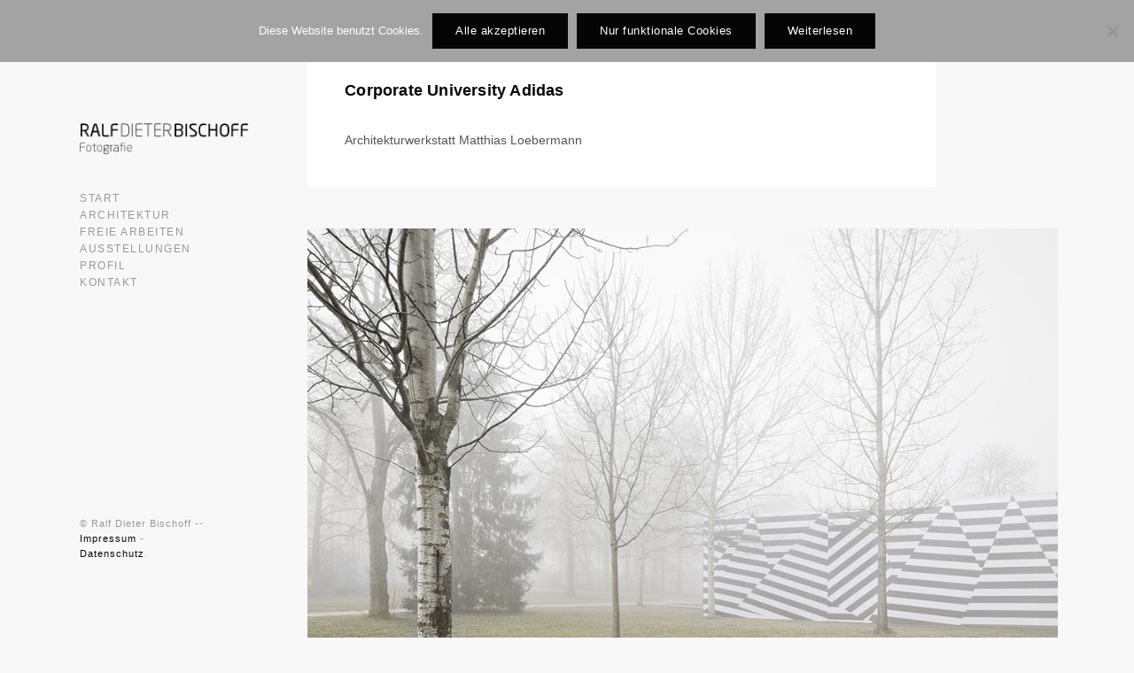

--- FILE ---
content_type: text/html; charset=UTF-8
request_url: https://ralfdieterbischoff.de/portfolio/corporate-university-adidas
body_size: 9281
content:
<!DOCTYPE html>
<html lang="de">
<head>
	<meta charset="UTF-8" />
	<meta http-equiv="X-UA-Compatible" content="IE=edge" />
	<meta name="viewport" content="width=device-width, initial-scale=1, maximum-scale=5" />
		<title>Corporate University Adidas &#8211; RALF DIETER BISCHOFF</title>
<meta name='robots' content='max-image-preview:large' />
<link rel="alternate" type="application/rss+xml" title="RALF DIETER BISCHOFF &raquo; Feed" href="https://ralfdieterbischoff.de/feed" />
<link rel="alternate" type="application/rss+xml" title="RALF DIETER BISCHOFF &raquo; Kommentar-Feed" href="https://ralfdieterbischoff.de/comments/feed" />
<script type="text/javascript">
/* <![CDATA[ */
window._wpemojiSettings = {"baseUrl":"https:\/\/s.w.org\/images\/core\/emoji\/15.0.3\/72x72\/","ext":".png","svgUrl":"https:\/\/s.w.org\/images\/core\/emoji\/15.0.3\/svg\/","svgExt":".svg","source":{"concatemoji":"https:\/\/ralfdieterbischoff.de\/wp-includes\/js\/wp-emoji-release.min.js?ver=6.5.7"}};
/*! This file is auto-generated */
!function(i,n){var o,s,e;function c(e){try{var t={supportTests:e,timestamp:(new Date).valueOf()};sessionStorage.setItem(o,JSON.stringify(t))}catch(e){}}function p(e,t,n){e.clearRect(0,0,e.canvas.width,e.canvas.height),e.fillText(t,0,0);var t=new Uint32Array(e.getImageData(0,0,e.canvas.width,e.canvas.height).data),r=(e.clearRect(0,0,e.canvas.width,e.canvas.height),e.fillText(n,0,0),new Uint32Array(e.getImageData(0,0,e.canvas.width,e.canvas.height).data));return t.every(function(e,t){return e===r[t]})}function u(e,t,n){switch(t){case"flag":return n(e,"\ud83c\udff3\ufe0f\u200d\u26a7\ufe0f","\ud83c\udff3\ufe0f\u200b\u26a7\ufe0f")?!1:!n(e,"\ud83c\uddfa\ud83c\uddf3","\ud83c\uddfa\u200b\ud83c\uddf3")&&!n(e,"\ud83c\udff4\udb40\udc67\udb40\udc62\udb40\udc65\udb40\udc6e\udb40\udc67\udb40\udc7f","\ud83c\udff4\u200b\udb40\udc67\u200b\udb40\udc62\u200b\udb40\udc65\u200b\udb40\udc6e\u200b\udb40\udc67\u200b\udb40\udc7f");case"emoji":return!n(e,"\ud83d\udc26\u200d\u2b1b","\ud83d\udc26\u200b\u2b1b")}return!1}function f(e,t,n){var r="undefined"!=typeof WorkerGlobalScope&&self instanceof WorkerGlobalScope?new OffscreenCanvas(300,150):i.createElement("canvas"),a=r.getContext("2d",{willReadFrequently:!0}),o=(a.textBaseline="top",a.font="600 32px Arial",{});return e.forEach(function(e){o[e]=t(a,e,n)}),o}function t(e){var t=i.createElement("script");t.src=e,t.defer=!0,i.head.appendChild(t)}"undefined"!=typeof Promise&&(o="wpEmojiSettingsSupports",s=["flag","emoji"],n.supports={everything:!0,everythingExceptFlag:!0},e=new Promise(function(e){i.addEventListener("DOMContentLoaded",e,{once:!0})}),new Promise(function(t){var n=function(){try{var e=JSON.parse(sessionStorage.getItem(o));if("object"==typeof e&&"number"==typeof e.timestamp&&(new Date).valueOf()<e.timestamp+604800&&"object"==typeof e.supportTests)return e.supportTests}catch(e){}return null}();if(!n){if("undefined"!=typeof Worker&&"undefined"!=typeof OffscreenCanvas&&"undefined"!=typeof URL&&URL.createObjectURL&&"undefined"!=typeof Blob)try{var e="postMessage("+f.toString()+"("+[JSON.stringify(s),u.toString(),p.toString()].join(",")+"));",r=new Blob([e],{type:"text/javascript"}),a=new Worker(URL.createObjectURL(r),{name:"wpTestEmojiSupports"});return void(a.onmessage=function(e){c(n=e.data),a.terminate(),t(n)})}catch(e){}c(n=f(s,u,p))}t(n)}).then(function(e){for(var t in e)n.supports[t]=e[t],n.supports.everything=n.supports.everything&&n.supports[t],"flag"!==t&&(n.supports.everythingExceptFlag=n.supports.everythingExceptFlag&&n.supports[t]);n.supports.everythingExceptFlag=n.supports.everythingExceptFlag&&!n.supports.flag,n.DOMReady=!1,n.readyCallback=function(){n.DOMReady=!0}}).then(function(){return e}).then(function(){var e;n.supports.everything||(n.readyCallback(),(e=n.source||{}).concatemoji?t(e.concatemoji):e.wpemoji&&e.twemoji&&(t(e.twemoji),t(e.wpemoji)))}))}((window,document),window._wpemojiSettings);
/* ]]> */
</script>
<style id='wp-emoji-styles-inline-css' type='text/css'>

	img.wp-smiley, img.emoji {
		display: inline !important;
		border: none !important;
		box-shadow: none !important;
		height: 1em !important;
		width: 1em !important;
		margin: 0 0.07em !important;
		vertical-align: -0.1em !important;
		background: none !important;
		padding: 0 !important;
	}
</style>
<link rel='stylesheet' id='wp-block-library-css' href='https://ralfdieterbischoff.de/wp-includes/css/dist/block-library/style.min.css?ver=6.5.7' type='text/css' media='all' />
<style id='classic-theme-styles-inline-css' type='text/css'>
/*! This file is auto-generated */
.wp-block-button__link{color:#fff;background-color:#32373c;border-radius:9999px;box-shadow:none;text-decoration:none;padding:calc(.667em + 2px) calc(1.333em + 2px);font-size:1.125em}.wp-block-file__button{background:#32373c;color:#fff;text-decoration:none}
</style>
<style id='global-styles-inline-css' type='text/css'>
body{--wp--preset--color--black: #000000;--wp--preset--color--cyan-bluish-gray: #abb8c3;--wp--preset--color--white: #ffffff;--wp--preset--color--pale-pink: #f78da7;--wp--preset--color--vivid-red: #cf2e2e;--wp--preset--color--luminous-vivid-orange: #ff6900;--wp--preset--color--luminous-vivid-amber: #fcb900;--wp--preset--color--light-green-cyan: #7bdcb5;--wp--preset--color--vivid-green-cyan: #00d084;--wp--preset--color--pale-cyan-blue: #8ed1fc;--wp--preset--color--vivid-cyan-blue: #0693e3;--wp--preset--color--vivid-purple: #9b51e0;--wp--preset--gradient--vivid-cyan-blue-to-vivid-purple: linear-gradient(135deg,rgba(6,147,227,1) 0%,rgb(155,81,224) 100%);--wp--preset--gradient--light-green-cyan-to-vivid-green-cyan: linear-gradient(135deg,rgb(122,220,180) 0%,rgb(0,208,130) 100%);--wp--preset--gradient--luminous-vivid-amber-to-luminous-vivid-orange: linear-gradient(135deg,rgba(252,185,0,1) 0%,rgba(255,105,0,1) 100%);--wp--preset--gradient--luminous-vivid-orange-to-vivid-red: linear-gradient(135deg,rgba(255,105,0,1) 0%,rgb(207,46,46) 100%);--wp--preset--gradient--very-light-gray-to-cyan-bluish-gray: linear-gradient(135deg,rgb(238,238,238) 0%,rgb(169,184,195) 100%);--wp--preset--gradient--cool-to-warm-spectrum: linear-gradient(135deg,rgb(74,234,220) 0%,rgb(151,120,209) 20%,rgb(207,42,186) 40%,rgb(238,44,130) 60%,rgb(251,105,98) 80%,rgb(254,248,76) 100%);--wp--preset--gradient--blush-light-purple: linear-gradient(135deg,rgb(255,206,236) 0%,rgb(152,150,240) 100%);--wp--preset--gradient--blush-bordeaux: linear-gradient(135deg,rgb(254,205,165) 0%,rgb(254,45,45) 50%,rgb(107,0,62) 100%);--wp--preset--gradient--luminous-dusk: linear-gradient(135deg,rgb(255,203,112) 0%,rgb(199,81,192) 50%,rgb(65,88,208) 100%);--wp--preset--gradient--pale-ocean: linear-gradient(135deg,rgb(255,245,203) 0%,rgb(182,227,212) 50%,rgb(51,167,181) 100%);--wp--preset--gradient--electric-grass: linear-gradient(135deg,rgb(202,248,128) 0%,rgb(113,206,126) 100%);--wp--preset--gradient--midnight: linear-gradient(135deg,rgb(2,3,129) 0%,rgb(40,116,252) 100%);--wp--preset--font-size--small: 13px;--wp--preset--font-size--medium: 20px;--wp--preset--font-size--large: 36px;--wp--preset--font-size--x-large: 42px;--wp--preset--spacing--20: 0.44rem;--wp--preset--spacing--30: 0.67rem;--wp--preset--spacing--40: 1rem;--wp--preset--spacing--50: 1.5rem;--wp--preset--spacing--60: 2.25rem;--wp--preset--spacing--70: 3.38rem;--wp--preset--spacing--80: 5.06rem;--wp--preset--shadow--natural: 6px 6px 9px rgba(0, 0, 0, 0.2);--wp--preset--shadow--deep: 12px 12px 50px rgba(0, 0, 0, 0.4);--wp--preset--shadow--sharp: 6px 6px 0px rgba(0, 0, 0, 0.2);--wp--preset--shadow--outlined: 6px 6px 0px -3px rgba(255, 255, 255, 1), 6px 6px rgba(0, 0, 0, 1);--wp--preset--shadow--crisp: 6px 6px 0px rgba(0, 0, 0, 1);}:where(.is-layout-flex){gap: 0.5em;}:where(.is-layout-grid){gap: 0.5em;}body .is-layout-flex{display: flex;}body .is-layout-flex{flex-wrap: wrap;align-items: center;}body .is-layout-flex > *{margin: 0;}body .is-layout-grid{display: grid;}body .is-layout-grid > *{margin: 0;}:where(.wp-block-columns.is-layout-flex){gap: 2em;}:where(.wp-block-columns.is-layout-grid){gap: 2em;}:where(.wp-block-post-template.is-layout-flex){gap: 1.25em;}:where(.wp-block-post-template.is-layout-grid){gap: 1.25em;}.has-black-color{color: var(--wp--preset--color--black) !important;}.has-cyan-bluish-gray-color{color: var(--wp--preset--color--cyan-bluish-gray) !important;}.has-white-color{color: var(--wp--preset--color--white) !important;}.has-pale-pink-color{color: var(--wp--preset--color--pale-pink) !important;}.has-vivid-red-color{color: var(--wp--preset--color--vivid-red) !important;}.has-luminous-vivid-orange-color{color: var(--wp--preset--color--luminous-vivid-orange) !important;}.has-luminous-vivid-amber-color{color: var(--wp--preset--color--luminous-vivid-amber) !important;}.has-light-green-cyan-color{color: var(--wp--preset--color--light-green-cyan) !important;}.has-vivid-green-cyan-color{color: var(--wp--preset--color--vivid-green-cyan) !important;}.has-pale-cyan-blue-color{color: var(--wp--preset--color--pale-cyan-blue) !important;}.has-vivid-cyan-blue-color{color: var(--wp--preset--color--vivid-cyan-blue) !important;}.has-vivid-purple-color{color: var(--wp--preset--color--vivid-purple) !important;}.has-black-background-color{background-color: var(--wp--preset--color--black) !important;}.has-cyan-bluish-gray-background-color{background-color: var(--wp--preset--color--cyan-bluish-gray) !important;}.has-white-background-color{background-color: var(--wp--preset--color--white) !important;}.has-pale-pink-background-color{background-color: var(--wp--preset--color--pale-pink) !important;}.has-vivid-red-background-color{background-color: var(--wp--preset--color--vivid-red) !important;}.has-luminous-vivid-orange-background-color{background-color: var(--wp--preset--color--luminous-vivid-orange) !important;}.has-luminous-vivid-amber-background-color{background-color: var(--wp--preset--color--luminous-vivid-amber) !important;}.has-light-green-cyan-background-color{background-color: var(--wp--preset--color--light-green-cyan) !important;}.has-vivid-green-cyan-background-color{background-color: var(--wp--preset--color--vivid-green-cyan) !important;}.has-pale-cyan-blue-background-color{background-color: var(--wp--preset--color--pale-cyan-blue) !important;}.has-vivid-cyan-blue-background-color{background-color: var(--wp--preset--color--vivid-cyan-blue) !important;}.has-vivid-purple-background-color{background-color: var(--wp--preset--color--vivid-purple) !important;}.has-black-border-color{border-color: var(--wp--preset--color--black) !important;}.has-cyan-bluish-gray-border-color{border-color: var(--wp--preset--color--cyan-bluish-gray) !important;}.has-white-border-color{border-color: var(--wp--preset--color--white) !important;}.has-pale-pink-border-color{border-color: var(--wp--preset--color--pale-pink) !important;}.has-vivid-red-border-color{border-color: var(--wp--preset--color--vivid-red) !important;}.has-luminous-vivid-orange-border-color{border-color: var(--wp--preset--color--luminous-vivid-orange) !important;}.has-luminous-vivid-amber-border-color{border-color: var(--wp--preset--color--luminous-vivid-amber) !important;}.has-light-green-cyan-border-color{border-color: var(--wp--preset--color--light-green-cyan) !important;}.has-vivid-green-cyan-border-color{border-color: var(--wp--preset--color--vivid-green-cyan) !important;}.has-pale-cyan-blue-border-color{border-color: var(--wp--preset--color--pale-cyan-blue) !important;}.has-vivid-cyan-blue-border-color{border-color: var(--wp--preset--color--vivid-cyan-blue) !important;}.has-vivid-purple-border-color{border-color: var(--wp--preset--color--vivid-purple) !important;}.has-vivid-cyan-blue-to-vivid-purple-gradient-background{background: var(--wp--preset--gradient--vivid-cyan-blue-to-vivid-purple) !important;}.has-light-green-cyan-to-vivid-green-cyan-gradient-background{background: var(--wp--preset--gradient--light-green-cyan-to-vivid-green-cyan) !important;}.has-luminous-vivid-amber-to-luminous-vivid-orange-gradient-background{background: var(--wp--preset--gradient--luminous-vivid-amber-to-luminous-vivid-orange) !important;}.has-luminous-vivid-orange-to-vivid-red-gradient-background{background: var(--wp--preset--gradient--luminous-vivid-orange-to-vivid-red) !important;}.has-very-light-gray-to-cyan-bluish-gray-gradient-background{background: var(--wp--preset--gradient--very-light-gray-to-cyan-bluish-gray) !important;}.has-cool-to-warm-spectrum-gradient-background{background: var(--wp--preset--gradient--cool-to-warm-spectrum) !important;}.has-blush-light-purple-gradient-background{background: var(--wp--preset--gradient--blush-light-purple) !important;}.has-blush-bordeaux-gradient-background{background: var(--wp--preset--gradient--blush-bordeaux) !important;}.has-luminous-dusk-gradient-background{background: var(--wp--preset--gradient--luminous-dusk) !important;}.has-pale-ocean-gradient-background{background: var(--wp--preset--gradient--pale-ocean) !important;}.has-electric-grass-gradient-background{background: var(--wp--preset--gradient--electric-grass) !important;}.has-midnight-gradient-background{background: var(--wp--preset--gradient--midnight) !important;}.has-small-font-size{font-size: var(--wp--preset--font-size--small) !important;}.has-medium-font-size{font-size: var(--wp--preset--font-size--medium) !important;}.has-large-font-size{font-size: var(--wp--preset--font-size--large) !important;}.has-x-large-font-size{font-size: var(--wp--preset--font-size--x-large) !important;}
.wp-block-navigation a:where(:not(.wp-element-button)){color: inherit;}
:where(.wp-block-post-template.is-layout-flex){gap: 1.25em;}:where(.wp-block-post-template.is-layout-grid){gap: 1.25em;}
:where(.wp-block-columns.is-layout-flex){gap: 2em;}:where(.wp-block-columns.is-layout-grid){gap: 2em;}
.wp-block-pullquote{font-size: 1.5em;line-height: 1.6;}
</style>
<link rel='stylesheet' id='cookie-notice-front-css' href='https://ralfdieterbischoff.de/wp-content/plugins/cookie-notice/css/front.min.css?ver=2.4.16' type='text/css' media='all' />
<link rel='stylesheet' id='ionicon-css' href='https://ralfdieterbischoff.de/wp-content/themes/alvar/css/ionicons.min.css' type='text/css' media='all' />
<link rel='stylesheet' id='jquery-mmenu-css' href='https://ralfdieterbischoff.de/wp-content/themes/alvar/css/jquery.mmenu.all.css' type='text/css' media='all' />
<link rel='stylesheet' id='jquery-fancybox-css' href='https://ralfdieterbischoff.de/wp-content/themes/alvar/css/jquery.fancybox.css' type='text/css' media='all' />
<link rel='stylesheet' id='alvar-theme-css' href='https://ralfdieterbischoff.de/wp-content/themes/alvar/style.css?ver=2.1.0' type='text/css' media='all' />
<script type="text/javascript" id="cookie-notice-front-js-before">
/* <![CDATA[ */
var cnArgs = {"ajaxUrl":"https:\/\/ralfdieterbischoff.de\/wp-admin\/admin-ajax.php","nonce":"2dfc2cd2be","hideEffect":"fade","position":"top","onScroll":false,"onScrollOffset":100,"onClick":false,"cookieName":"cookie_notice_accepted","cookieTime":2592000,"cookieTimeRejected":2592000,"globalCookie":false,"redirection":false,"cache":false,"revokeCookies":false,"revokeCookiesOpt":"automatic"};
/* ]]> */
</script>
<script type="text/javascript" src="https://ralfdieterbischoff.de/wp-content/plugins/cookie-notice/js/front.min.js?ver=2.4.16" id="cookie-notice-front-js"></script>
<script type="text/javascript" src="https://ralfdieterbischoff.de/wp-includes/js/jquery/jquery.min.js?ver=3.7.1" id="jquery-core-js"></script>
<script type="text/javascript" src="https://ralfdieterbischoff.de/wp-includes/js/jquery/jquery-migrate.min.js?ver=3.4.1" id="jquery-migrate-js"></script>
<script type="text/javascript" src="https://ralfdieterbischoff.de/wp-content/themes/alvar/js/modernizr-custom.js" id="modernizr-js"></script>
<link rel="https://api.w.org/" href="https://ralfdieterbischoff.de/wp-json/" /><link rel="EditURI" type="application/rsd+xml" title="RSD" href="https://ralfdieterbischoff.de/xmlrpc.php?rsd" />
<meta name="generator" content="WordPress 6.5.7" />
<link rel="canonical" href="https://ralfdieterbischoff.de/portfolio/corporate-university-adidas" />
<link rel='shortlink' href='https://ralfdieterbischoff.de/?p=315' />
<link rel="alternate" type="application/json+oembed" href="https://ralfdieterbischoff.de/wp-json/oembed/1.0/embed?url=https%3A%2F%2Fralfdieterbischoff.de%2Fportfolio%2Fcorporate-university-adidas" />
<link rel="alternate" type="text/xml+oembed" href="https://ralfdieterbischoff.de/wp-json/oembed/1.0/embed?url=https%3A%2F%2Fralfdieterbischoff.de%2Fportfolio%2Fcorporate-university-adidas&#038;format=xml" />
<style type="text/css">.recentcomments a{display:inline !important;padding:0 !important;margin:0 !important;}</style><link rel="icon" href="https://ralfdieterbischoff.de/wp-content/uploads/2017/03/cropped-170330-Favicon-32x32.jpg" sizes="32x32" />
<link rel="icon" href="https://ralfdieterbischoff.de/wp-content/uploads/2017/03/cropped-170330-Favicon-192x192.jpg" sizes="192x192" />
<link rel="apple-touch-icon" href="https://ralfdieterbischoff.de/wp-content/uploads/2017/03/cropped-170330-Favicon-180x180.jpg" />
<meta name="msapplication-TileImage" content="https://ralfdieterbischoff.de/wp-content/uploads/2017/03/cropped-170330-Favicon-270x270.jpg" />
<style id="kirki-inline-styles">h1, h2, h3, h4, h5, h6, .site-logo, .site-logo a, .site-title, #mobile-menu-toggle, #mobile-menu-entity, .post-intro, .post-navigation{font-family:-apple-system, BlinkMacSystemFont, "Segoe UI", Roboto, Oxygen-Sans, Ubuntu, Cantarell, "Helvetica Neue", sans-serif;}body, .tagline{font-family:-apple-system, BlinkMacSystemFont, "Segoe UI", Roboto, Oxygen-Sans, Ubuntu, Cantarell, "Helvetica Neue", sans-serif;}body{background-color:#f8f8f8;}.site-title{text-transform:uppercase;}.site-logo, .site-logo a, .site-title{font-size:18px;font-weight:700;letter-spacing:0.5px;color:#050505;}.tagline{font-size:11px;font-weight:400;letter-spacing:1px;color:#888;}.search-icon-button, .search-icon-button:hover{color:#050505;}#search-panel-wrapper .search-field, #search-close-button{color:#000000;}#search-panel-wrapper{background-color:#ffffff;}#side-vertical-bar{background-color:#fff;border-color:#aaa;width:52px;}.menu-style{text-transform:uppercase;font-size:12px;font-weight:400;letter-spacing:1.5px;}.menu-list > li > a{color:#999;}.menu-style > li:hover > a, .menu-style > li > a:hover{color:#050505;}#root-container .menu-style > .current_page_item > a, #root-container .menu-style > .current-menu-item > a, #root-container .menu-style > .current-menu-parent > a, #root-container .menu-style > .current-menu-ancestor > a, #root-container .menu-style > li.active > a, #mobile-menu-toggle{color:#050505;}.sub-menu, .portfolio-categories{font-size:11px;letter-spacing:1px;background-color:#050505;}.sub-menu, .portfolio-categories a{font-weight:400;}.sub-menu{width:175px;}.menu-list .sub-menu a, .portfolio-categories a{color:#cccccc;}.sub-menu > li:hover > a, .portfolio-categories > li:hover > a{color:#ffffff;}.sub-menu .sub-menu{background-color:#333333;}.copyright-social-wrapper{font-size:11px;letter-spacing:1px;color:#999;}.copyright-social-wrapper a{color:#050505;}h1{font-size:1.8em;}h2{font-size:1.5em;}h3{font-size:1.375em;}h4{font-size:1.25em;}h5{font-size:1.125em;}h6{font-size:1em;}h1, h2, h3, h4, h5, h6, .post-title, .post-item .post-title a, .section-title{font-weight:700;color:#050505;}h1, h2, h3, .post-title, .post-item .post-title a, .section-title{letter-spacing:0.2px;}body, .post-content, .post-excerpt, .section-content{font-size:14px;}body, .post-content, .post-excerpt, .image-caption, .section-content, .post-navigation .nav-title{font-weight:400;}.blog-list a, .post-item a, .content-section-wrapper a{font-weight:700;}.post-title{font-size:1.3em;}.post-meta{font-size:10px;}.section-title{font-size:16px;}#content-container{color:#555555;}.post-item a, .post-meta a, .meta-categories-title, .meta-tags-title, .content-section-wrapper a, .next-prev-post-navigation a{color:#050505;}#content-container, .portfolio-listing-wrapper.carousel, .archive .top-section, .all-works .top-section, .next-prev-post-navigation, .single-portfolio .portfolio-content-wrapper{background-color:#fff;}.numbers-pagination, .additional-link-button-wrapper a{font-size:11px;}.numbers-pagination a, .numbers-pagination .current::after, .numbers-pagination a::after, .additional-link-button-wrapper a, .additional-link-button-wrapper a::after{color:#999999;}.numbers-pagination a:hover, .numbers-pagination .current, .additional-link-button-wrapper a:hover{color:#050505;}.widget-title{font-size:12px;font-weight:700;letter-spacing:1.5px;color:#ffffff;}.theme-widget-area{font-size:14px;font-weight:400;letter-spacing:0px;color:#cccccc;background:#050505;}.theme-widget-area a{font-weight:700;color:#ffffff;}input[type="text"], input[type="password"], input[type="email"], input[type="search"], input[type="number"], input[type="url"], textarea, select{color:#050505;border-color:#cccccc;background-color:#ffffff;}input:focus, textarea:focus{border-color:#050505;}input[type="button"], input[type="submit"], button, a.button, .post-item .button, .wp-block-button .wp-block-button__link{color:#ffffff;background-color:#050505;}.fancybox-overlay, .fancybox-caption__body, .fancybox-is-open .fancybox-bg{background:rgba(248,248,248,1) !important;}.fancybox-title-outside-wrap, .fancybox-next span::after, .fancybox-prev span::after, .fancybox-close::after, .fancybox-close, .fancybox-caption, .fancybox-infobar{color:#050505;}.fancybox-button, .fancybox-button:visited, .fancybox-button:link{color:#ccc;}.fancybox-button:hover{color:#fff;}.fancybox-button{background:rgba(30,30,30,0.6);}.fancybox-thumbs{background:#efefef;}.fancybox-thumbs__list a::before{border-color:#050505;}.portfolio-title{font-size:11px;}.loading-icon{color:#050505;}.loading-text{color:#050505;}.archive .top-section .post-title, .all-works .top-section .post-title{font-size:12px;}.portfolio-categories{width:200px;}.portfolio-category-selector > li > a{color:#888888;}.portfolio-category-selector > li:hover > a, .portfolio-category-selector > li > a:hover{color:#050505;}@media only screen and (max-width: 1024px){.logo-tagline-wrapper{background-color:#fff;border-color:#aaa;}}@media only screen and (max-width: 767px){.portfolio-category-selector{background-color:#fff;}}</style></head>
		
<body class="uxbarn_portfolio-template-default single single-uxbarn_portfolio postid-315 wp-custom-logo cookies-not-set " >
		
	<div id="root-container">
		
				
		<header id="side-container" class="no-left-bar">
			
						
			<!-- Logo and tagline -->
			<div class="logo-tagline-wrapper ">
				<div class="logo-wrapper logo-above-menu has-logo-image">
					<div class="site-title-wrapper">
							
												
							<a href="https://ralfdieterbischoff.de/">
							<img src="https://ralfdieterbischoff.de/wp-content/uploads/2017/03/Logo-noch-kleiner-quer-grau-topblock.jpg" alt="RALF DIETER BISCHOFF" class="logo-image" />							</a>
							
												
					</div>
				</div>
				
								
			</div>
			<!-- .site-logo -->
			
			<!-- Site Menu -->
			<div class="site-menu logo-above-menu">
				<nav class="site-menu-nav">
						
					<ul id="menu-main-menu" class="menu-list menu-style"><li id="menu-item-86" class="menu-item menu-item-type-post_type menu-item-object-page menu-item-home menu-item-86"><a href="https://ralfdieterbischoff.de/">Start</a></li>
<li id="menu-item-125" class="menu-item menu-item-type-custom menu-item-object-custom menu-item-125"><a href="http://ralfdieterbischoff.de/portfolio-category/architektur">Architektur</a></li>
<li id="menu-item-127" class="menu-item menu-item-type-custom menu-item-object-custom menu-item-127"><a href="http://ralfdieterbischoff.de/portfolio-category/freie-arbeiten">Freie Arbeiten</a></li>
<li id="menu-item-192" class="menu-item menu-item-type-post_type menu-item-object-page menu-item-192"><a href="https://ralfdieterbischoff.de/ausstellungen">Ausstellungen</a></li>
<li id="menu-item-395" class="menu-item menu-item-type-post_type menu-item-object-page menu-item-395"><a href="https://ralfdieterbischoff.de/profil">Profil</a></li>
<li id="menu-item-87" class="menu-item menu-item-type-post_type menu-item-object-page menu-item-87"><a href="https://ralfdieterbischoff.de/contact">Kontakt</a></li>
</ul>					
					<!-- Mobile menu container: the items will be generated in the JS -->
					<div id="mobile-menu">
						<a id="mobile-menu-toggle" href="#mobile-menu-entity">
							<span class="mobile-menu-text">Menu</span>
							<i class="ion-navicon"></i></a>
						<div id="mobile-menu-entity"></div>
					</div>
					
				</nav>
			</div>
		
			<div class="copyright-social-wrapper">
				
								
								
								
									<div class="copyright">
						&copy; Ralf Dieter Bischoff  --   <a href="http://ralfdieterbischoff.de/impressum">Impressum</a> - <a href="http://ralfdieterbischoff.de/datenschutz">Datenschutz</a>.					</div>
								
			</div>
			
						
		</header>
		
				
		<div id="main-container" class="">
			
<main id="content-container" class="single-portfolio content-width-large">
		
			
				
		<article id="post-315" class="post-315 uxbarn_portfolio type-uxbarn_portfolio status-publish has-post-thumbnail hentry uxbarn_portfolio_tax-architektur post-item image-slideshow">
			
			<div class="portfolio-content-wrapper content-width">
					
				<div class="post-content-container clearfix ">
					
					<div class="post-title-wrapper">
						<h1 class="post-title">Corporate University Adidas</h1>
					</div>
					<div class="post-content-wrapper no-margin-bottom">
						<div class="post-content">
							<p>Architekturwerkstatt Matthias Loebermann</p>
						</div>
					</div>
						
				</div>
				
						
		<div class="portfolio-loading">
			<div class="loading-icon">
				<i class="fa fa-circle-o-notch fa-spin fast-spin fa-fw"></i>
			</div>
			<span class="loading-text">Loading</span>
			<div class="loading-bar">
				<div class="progress-bar"></div>
			</div>
		</div>
		
						
			</div>
			
						
				<div class="port-format-content">
					<div class="port-format-item image-wrapper landscape"><div class="inner-image-wrapper"><a href="https://ralfdieterbischoff.de/wp-content/uploads/2017/03/RDB_009014_02.jpg" class="image-box" data-fancybox="portfolio-images"><img src="https://ralfdieterbischoff.de/wp-content/uploads/2017/03/RDB_009014_02.jpg" alt="" width="1000" height="667" srcset="https://ralfdieterbischoff.de/wp-content/uploads/2017/03/RDB_009014_02.jpg 1000w, https://ralfdieterbischoff.de/wp-content/uploads/2017/03/RDB_009014_02-300x200.jpg 300w, https://ralfdieterbischoff.de/wp-content/uploads/2017/03/RDB_009014_02-768x512.jpg 768w, https://ralfdieterbischoff.de/wp-content/uploads/2017/03/RDB_009014_02-900x600.jpg 900w, https://ralfdieterbischoff.de/wp-content/uploads/2017/03/RDB_009014_02-590x394.jpg 590w" sizes="(max-width: 1000px) 100vw, 1000px" /></a></div></div><div class="port-format-item image-wrapper landscape"><div class="inner-image-wrapper"><a href="https://ralfdieterbischoff.de/wp-content/uploads/2017/03/RDB_009014_03.jpg" class="image-box" data-fancybox="portfolio-images"><img src="https://ralfdieterbischoff.de/wp-content/uploads/2017/03/RDB_009014_03.jpg" alt="" width="1000" height="667" srcset="https://ralfdieterbischoff.de/wp-content/uploads/2017/03/RDB_009014_03.jpg 1000w, https://ralfdieterbischoff.de/wp-content/uploads/2017/03/RDB_009014_03-300x200.jpg 300w, https://ralfdieterbischoff.de/wp-content/uploads/2017/03/RDB_009014_03-768x512.jpg 768w, https://ralfdieterbischoff.de/wp-content/uploads/2017/03/RDB_009014_03-900x600.jpg 900w, https://ralfdieterbischoff.de/wp-content/uploads/2017/03/RDB_009014_03-590x394.jpg 590w" sizes="(max-width: 1000px) 100vw, 1000px" /></a></div></div><div class="port-format-item image-wrapper portrait"><div class="inner-image-wrapper"><a href="https://ralfdieterbischoff.de/wp-content/uploads/2017/03/RDB_009014_05.jpg" class="image-box" data-fancybox="portfolio-images"><img src="https://ralfdieterbischoff.de/wp-content/uploads/2017/03/RDB_009014_05-590x885.jpg" alt="" width="590" height="885" srcset="https://ralfdieterbischoff.de/wp-content/uploads/2017/03/RDB_009014_05-590x885.jpg 590w, https://ralfdieterbischoff.de/wp-content/uploads/2017/03/RDB_009014_05-200x300.jpg 200w, https://ralfdieterbischoff.de/wp-content/uploads/2017/03/RDB_009014_05-400x600.jpg 400w, https://ralfdieterbischoff.de/wp-content/uploads/2017/03/RDB_009014_05.jpg 667w" sizes="(max-width: 590px) 100vw, 590px" /></a></div></div><div class="port-format-item image-wrapper landscape"><div class="inner-image-wrapper"><a href="https://ralfdieterbischoff.de/wp-content/uploads/2017/03/RDB_009014_07.jpg" class="image-box" data-fancybox="portfolio-images"><img src="https://ralfdieterbischoff.de/wp-content/uploads/2017/03/RDB_009014_07.jpg" alt="" width="1000" height="667" srcset="https://ralfdieterbischoff.de/wp-content/uploads/2017/03/RDB_009014_07.jpg 1000w, https://ralfdieterbischoff.de/wp-content/uploads/2017/03/RDB_009014_07-300x200.jpg 300w, https://ralfdieterbischoff.de/wp-content/uploads/2017/03/RDB_009014_07-768x512.jpg 768w, https://ralfdieterbischoff.de/wp-content/uploads/2017/03/RDB_009014_07-900x600.jpg 900w, https://ralfdieterbischoff.de/wp-content/uploads/2017/03/RDB_009014_07-590x394.jpg 590w" sizes="(max-width: 1000px) 100vw, 1000px" /></a></div></div><div class="port-format-item image-wrapper landscape"><div class="inner-image-wrapper"><a href="https://ralfdieterbischoff.de/wp-content/uploads/2017/03/RDB_009014_09_A.jpg" class="image-box" data-fancybox="portfolio-images"><img src="https://ralfdieterbischoff.de/wp-content/uploads/2017/03/RDB_009014_09_A.jpg" alt="" width="1000" height="667" srcset="https://ralfdieterbischoff.de/wp-content/uploads/2017/03/RDB_009014_09_A.jpg 1000w, https://ralfdieterbischoff.de/wp-content/uploads/2017/03/RDB_009014_09_A-300x200.jpg 300w, https://ralfdieterbischoff.de/wp-content/uploads/2017/03/RDB_009014_09_A-768x512.jpg 768w, https://ralfdieterbischoff.de/wp-content/uploads/2017/03/RDB_009014_09_A-900x600.jpg 900w, https://ralfdieterbischoff.de/wp-content/uploads/2017/03/RDB_009014_09_A-590x394.jpg 590w" sizes="(max-width: 1000px) 100vw, 1000px" /></a></div></div><div class="port-format-item image-wrapper landscape"><div class="inner-image-wrapper"><a href="https://ralfdieterbischoff.de/wp-content/uploads/2017/03/RDB_009014_08.jpg" class="image-box" data-fancybox="portfolio-images"><img src="https://ralfdieterbischoff.de/wp-content/uploads/2017/03/RDB_009014_08.jpg" alt="" width="1000" height="667" srcset="https://ralfdieterbischoff.de/wp-content/uploads/2017/03/RDB_009014_08.jpg 1000w, https://ralfdieterbischoff.de/wp-content/uploads/2017/03/RDB_009014_08-300x200.jpg 300w, https://ralfdieterbischoff.de/wp-content/uploads/2017/03/RDB_009014_08-768x512.jpg 768w, https://ralfdieterbischoff.de/wp-content/uploads/2017/03/RDB_009014_08-900x600.jpg 900w, https://ralfdieterbischoff.de/wp-content/uploads/2017/03/RDB_009014_08-590x394.jpg 590w" sizes="(max-width: 1000px) 100vw, 1000px" /></a></div></div><div class="port-format-item image-wrapper landscape"><div class="inner-image-wrapper"><a href="https://ralfdieterbischoff.de/wp-content/uploads/2017/03/RDB_009014_14_B.jpg" class="image-box" data-fancybox="portfolio-images"><img src="https://ralfdieterbischoff.de/wp-content/uploads/2017/03/RDB_009014_14_B.jpg" alt="" width="1000" height="667" srcset="https://ralfdieterbischoff.de/wp-content/uploads/2017/03/RDB_009014_14_B.jpg 1000w, https://ralfdieterbischoff.de/wp-content/uploads/2017/03/RDB_009014_14_B-300x200.jpg 300w, https://ralfdieterbischoff.de/wp-content/uploads/2017/03/RDB_009014_14_B-768x512.jpg 768w, https://ralfdieterbischoff.de/wp-content/uploads/2017/03/RDB_009014_14_B-900x600.jpg 900w, https://ralfdieterbischoff.de/wp-content/uploads/2017/03/RDB_009014_14_B-590x394.jpg 590w" sizes="(max-width: 1000px) 100vw, 1000px" /></a></div></div>				</div>
				<!-- .post-format-wrapper -->
				
						
						
		</article>
		
	
</main>

<div class="next-prev-post-navigation content-width  no-comments ">
	<nav class="navigation post-navigation" aria-label="Beiträge">
		<h2 class="screen-reader-text">Beitrags-Navigation</h2>
		<div class="nav-links"><div class="nav-previous"><a href="https://ralfdieterbischoff.de/portfolio/krankenpflegerschule-neuendettelsau" rel="prev"><span class="screen-reader-text">Previous Post</span><span aria-hidden="true" class="nav-subtitle">Previous</span> <span class="nav-title"><span class="nav-title-icon-wrapper"><i class="ion-ios-arrow-thin-left"></i></span>Krankenpflegerschule Neuendettelsau</span></a></div><div class="nav-next"><a href="https://ralfdieterbischoff.de/portfolio/bibliothek-litzendorf" rel="next"><span class="screen-reader-text">Next Post</span><span aria-hidden="true" class="nav-subtitle">Next</span><span class="nav-title">Bibliothek Litzendorf<span class="nav-title-icon-wrapper"><i class="ion-ios-arrow-thin-right"></i></span></span></a></div></div>
	</nav></div>
		
			

			
		</div>
		<!-- #main-container -->
			
	</div>
	<!-- #root-container -->


	<!-- Fullscreen Search Panel -->
	<div id="search-panel-wrapper">
		<div id="inner-search-panel">
			<form role="search" method="get" class="search-form" action="https://ralfdieterbischoff.de/">
				<label>
					<span class="screen-reader-text">Suche nach:</span>
					<input type="search" class="search-field" placeholder="Suchen …" value="" name="s" />
				</label>
				<input type="submit" class="search-submit" value="Suchen" />
			</form>			<a id="search-close-button" href="javascript:;" title="Close"><i class="ion-ios-close-empty"></i></a>
		</div>
	</div>
	
	<script type="text/javascript" src="https://ralfdieterbischoff.de/wp-content/themes/alvar/js/superfish.js" id="superfish-js"></script>
<script type="text/javascript" src="https://ralfdieterbischoff.de/wp-content/themes/alvar/js/jquery.mmenu.all.js" id="jquery-mmenu-js"></script>
<script type="text/javascript" src="https://ralfdieterbischoff.de/wp-content/themes/alvar/js/jquery.fancybox.js" id="jquery-fancybox-js"></script>
<script type="text/javascript" src="https://ralfdieterbischoff.de/wp-includes/js/imagesloaded.min.js?ver=5.0.0" id="imagesloaded-js"></script>
<script type="text/javascript" id="alvar-theme-js-extra">
/* <![CDATA[ */
var ThemeOptions = {"carousel_autoplay_milliseconds":"2","justified_images_row_height":"450","modal_search_input_text":"Type and hit enter","show_search_button":"","enable_lightbox_wp_gallery":"1","lightbox_error_text":"The requested content cannot be loaded. Please try again later.","lightbox_next_text":"Next","lightbox_prev_text":"Previous","lightbox_close_text":"Close","lightbox_start_slide_text":"Start slideshow","lightbox_pause_slide_text":"Pause slideshow","lightbox_toggle_size_text":"Toggle size","lightbox_script":"fancybox3","lightbox_fullscreen_text":"Full Screen","lightbox_thumbnails_text":"Thumbnails","lightbox_download_text":"Download","lightbox_share_text":"Share","lightbox_zoom_text":"Zoom"};
/* ]]> */
</script>
<script type="text/javascript" src="https://ralfdieterbischoff.de/wp-content/themes/alvar/js/alvar.js?ver=2.1.0" id="alvar-theme-js"></script>

		<!-- Cookie Notice plugin v2.4.16 by Hu-manity.co https://hu-manity.co/ -->
		<div id="cookie-notice" role="dialog" class="cookie-notice-hidden cookie-revoke-hidden cn-position-top" aria-label="Cookie Notice" style="background-color: rgba(163,163,163,1);"><div class="cookie-notice-container" style="color: #fff"><span id="cn-notice-text" class="cn-text-container">Diese Website benutzt Cookies. </span><span id="cn-notice-buttons" class="cn-buttons-container"><a href="#" id="cn-accept-cookie" data-cookie-set="accept" class="cn-set-cookie cn-button cn-button-custom button" aria-label="Alle akzeptieren">Alle akzeptieren</a><a href="#" id="cn-refuse-cookie" data-cookie-set="refuse" class="cn-set-cookie cn-button cn-button-custom button" aria-label="Nur funktionale Cookies">Nur funktionale Cookies</a><a href="http://ralfdieterbischoff.de/datenschutz" target="_blank" id="cn-more-info" class="cn-more-info cn-button cn-button-custom button" aria-label="Weiterlesen">Weiterlesen</a></span><span id="cn-close-notice" data-cookie-set="accept" class="cn-close-icon" title="Nur funktionale Cookies"></span></div>
			
		</div>
		<!-- / Cookie Notice plugin -->	
</body>
</html>

--- FILE ---
content_type: text/css
request_url: https://ralfdieterbischoff.de/wp-content/themes/alvar/style.css?ver=2.1.0
body_size: 13205
content:
/*
Theme Name: Alvar
Theme URI: http://themes.uxbarn.com/wp/alvar/
Description: Alvar is a minimal and modern theme you can use to showcase your portfolio. <a href="https://uxbarn.com">View more products on our website</a>.
Author: UXBARN
Author URI: https://uxbarn.com
Version: 2.1.0
License: GPL, ThemeForest License
License URI: http://codex.wordpress.org/GPL, http://themeforest.net/licenses
Tags: one-column, custom-background, custom-colors, custom-menu, editor-style, featured-images, sticky-post, theme-options, threaded-comments, translation-ready
Text Domain: alvar
*/


/* Table of Content
 ==================================================
 #Reset
 #Combined CSS
 #General Styles
 #Site Structures
 #Forms
 #Elements
 #Plugins and Widgets
 #Responsive
*/



/* #Reset
================================================== */
/* Eric Meyer's Reset CSS v2.0 - http://cssreset.com */
html,body,div,span,applet,object,iframe,h1,h2,h3,h4,h5,h6,p,blockquote,pre,a,abbr,acronym,address,big,cite,code,del,dfn,em,img,ins,kbd,q,s,samp,small,strike,strong,sub,sup,tt,var,b,u,i,center,dl,dt,dd,ol,ul,li,fieldset,form,label,legend,table,caption,tbody,tfoot,thead,tr,th,td,article,aside,canvas,details,embed,figure,figcaption,footer,header,hgroup,menu,nav,output,ruby,section,summary,time,mark,audio,video{border:0;font-size:100%;font:inherit;vertical-align:baseline;margin:0;padding:0}article,aside,details,figcaption,figure,footer,header,hgroup,menu,nav,section{display:block}body{line-height:1}ol,ul{list-style:none}blockquote,q{quotes:none}blockquote:before,blockquote:after,q:before,q:after{content:none}table{border-collapse:collapse;border-spacing:0}



/* #General Styles
================================================== */
*:focus {
	outline: none;
}

html {
	-webkit-text-size-adjust: 100%; /* Prevent font scaling in landscape while allowing user zoom */
}

body {
	background: #f8f8f8;
	color: #555;
	font-family: 'Arimo', sans-serif;
	font-size: 14px; /* Base font size */
	font-weight: 400;
	line-height: 1.6;
}

a,
a:visited {
	color: #050505;
	text-decoration: none;
	transition: .2s all;
}

a:hover {
	color: #050505;
}

h1, h2, h3, h4, h5, h6 {
	color: #050505;
	font-family: 'Arimo', sans-serif;
	font-weight: 700;
	letter-spacing: 0.2px;
	margin-bottom: 0.8em;
}

h4, h5, h6 {
	letter-spacing: 0.5px;
}

h1 {
	font-size: 1.8em;
}

h2 {
	font-size: 1.5em;
}

h3 {
	font-size: 1.375em;
}

h4 {
	font-size: 1.25em;
}

h5 {
	font-size: 1.125em;
	text-transform: uppercase;
}

h6 {
	font-size: 1em;
	text-transform: uppercase;
}

address {
	font-style: italic;
}

p,
address,
dl,
pre,
table {
	margin-bottom: 1.6em;
}

p:last-child {
	margin-bottom: 0;
}

ul, ol {
	margin: 0 0 1.6em 1.6em;
}

ul ul,
ul ol,
ol ul,
ol ol {
	list-style: circle;
	margin-top: 0.8em;
	margin-bottom: 0.8em;
}

ul {
	list-style: square;
}

ol {
	list-style: decimal;
}

.children {
	margin-top: 0.8em;
}

li {
	margin-bottom: 0.8em;
}

img {
	height: auto;
	max-width: 100%;
}

img.border {
	border: 1px solid #eee;
}

b,
strong {
	font-weight: 700;
}

i,
em {
	font-style: italic;
}

form {
	margin-bottom: 0;
}

code, 
kbd,
tt,
pre {
	background: #f1f1f1;
	box-sizing: border-box;
	color: #050505;
	display: inline-block;
	font-family: Courier, serif;
	font-size: 1em;
	padding: 0 6px;
}

pre {
	box-sizing: border-box;
	overflow: auto;
	padding: 12px;
	-moz-tab-size: 4;
	-o-tab-size: 4;
	tab-size: 4;
	width: 100%;
}

sub {
	font-size: x-small;
	vertical-align: sub;
}

sup {
	font-size: x-small;
	vertical-align: super;
}

q,
var {
	font-style: italic;
}

table {
	border: 1px solid #e7e7e7;
	border-spacing: 0;
	border-collapse: collapse;
	width: 100%;
}

table th,
table td {
	border: 1px solid #ccc;
	box-sizing: border-box;
	padding: 8px;
}

table th {
	font-size: 1em;
	font-weight: bold;
}

dt {
	font-weight: bold;
}

dd {
	margin: 0 1.6em 1.6em;
}

abbr,
acronym {
	text-transform: uppercase;
}

hr {
	border: 0;
	border-top: 1px solid #eee;
	margin: 3.6em 0;
}

blockquote {
	box-sizing: border-box;
	border-left: 2px solid #ccc;
	font-size: 1.4em;
	font-weight: 400;
	margin: 0 auto 1.6em;
	padding: 0.8em 1.6em;
}

blockquote p {
	font-size: 1em;
	font-style: italic;
	line-height: 1.8;
	margin-top: 0;
	margin-bottom: 0;
}

cite {
	font-style: normal;
	font-weight: 700;
	letter-spacing: 1px;
	margin-top: 1.6em;
	text-transform: uppercase;
}

blockquote cite {
	display: block;
	font-size: 0.7em;
}

blockquote cite::before {
	content: '―';
	padding-right: 6px;
}

mark {
	background: inherit;
	color: inherit;
}

.clearfix:after {
	visibility: hidden;
	display: block;
	font-size: 0;
	content: " ";
	clear: both;
	height: 0;
}

.visually-hidden {
	border: 0;
	clip: rect(0 0 0 0);
	height: 1px;
	margin: -1px;
	overflow: hidden;
	padding: 0;
	position: absolute;
	width: 1px;
}

.no-opacity {
	opacity: 0;
}

.content-margin-top {
	margin-top: 4.7%; /* 90/1900 */
}

.no-padding,
.no-padding .section-content {
	padding: 0 !important;
}

.no-top-padding {
	padding-top: 0 !important;
}

.grayscale {
	-webkit-filter: grayscale(100%) opacity(.4);
	filter: grayscale(100%) opacity(.4);
}

.blur {
	-webkit-filter: blur(3px) opacity(.4);
	filter: blur(3px) opacity(.4);
}

.blur-grayscale {
	-webkit-filter: blur(3px) grayscale(100%) opacity(.4);
	filter: blur(3px) grayscale(100%) opacity(.4);
}

.display-opacity {
	opacity: 1 !important;
}

.less-opacity {
	opacity: 0.4;
}

.no-border {
	border: 0 !important;
}

.no-margin-bottom {
	margin-bottom: 0 !important;
}

.full-screen-bg {
	background-repeat: no-repeat;
	background-position: center center;
	background-attachment: fixed;
	background-size: cover;
}



/*** WP Required CSS ***/
.alignleft {
	float: left;
	margin: 0 1.6em 0.8em 0;
}

.alignright {
	float: right;
	margin: 0 0 0.8em 1.6em;
}

.aligncenter {
	float: none;
	margin: auto;
	text-align: center;
}

img.aligncenter {
	display: block;
}

.alignwide {
	margin-left: -5%; /* 40/665 */
	margin-right: -5%;
	max-width: 740px;
	width: auto;
}

.alignfull {
	margin-left: -10%; /* 65/665 */
	margin-right: -10%;
	max-width: 805px;
	width: auto;
}

.bypostauthor {
	width: auto;
}

/* This class is used with WP 'figure' tags */
.wp-caption {
	margin-bottom: 1.6em;
	max-width: 100%;
}

.wp-caption-text,
.gallery-item .gallery-caption,
figcaption {
	color: inherit;
	font-size: 0.916em;
	margin-top: 0.2em;
	text-align: center;
}

.wp-caption-text {
	font-size: 0.917em;
	margin-top: 0.2em;
}

.says, /* .says class is used in the post comments */
.screen-reader-text {
	clip: rect(1px, 1px, 1px, 1px);
	height: 1px;
	overflow: hidden;
	position: absolute !important;
	width: 1px;
	/* many screen reader and browser combinations announce broken words as they would appear visually */
	word-wrap: normal !important;
}

.screen-reader-text:hover,
.screen-reader-text:active,
.screen-reader-text:focus {
	background-color: #f1f1f1;
	border-radius: 3px;
	box-shadow: 0 0 2px 2px rgba(0, 0, 0, 0.6);
	clip: auto !important;
	color: #21759b;
	display: block;
	font-size: 14px;
	font-weight: bold;
	height: auto;
	left: 5px;
	line-height: normal;
	padding: 15px 23px 14px;
	text-decoration: none;
	top: 5px;
	width: auto;
	z-index: 100000;
	/* Above WP toolbar */
}

.sticky .post-title::before {
	/*color: #b74c4c;*/
	content: '\f2a6';
	font-family: 'Ionicons';
	margin-right: 0.8em;
}



/* #Site Structures
================================================== */
main {
	display: block;
}

main a {
	font-weight: 700;
}

#root-container {
}

#side-container {
	height: 100%;
	position: fixed;
	width: 27.1%; /* 515/1900 */
	z-index: 1;
}

#side-container * {
    max-width: 100% !important;
    word-wrap: break-word;
}

#side-container.no-left-bar {
	margin-left: -50px;
}

#side-vertical-bar {
	background: #fff;
	border-right: 1px solid #aaa;
	height: 100%;
	padding-top: 1.3%; /* 25/1920 */
	position: fixed;
	width: 52px;
	z-index: 0;
}

.logo-tagline-wrapper,
.site-menu {
	margin-left: 0;
	position: absolute;
	top: 19%; /* 185/975 */
	z-index: 1;
}

.logo-tagline-wrapper {
	line-height: 1;
	visibility: hidden;
	z-index: 1;
}

.site-title-wrapper,
.site-title-heading {
	line-height: 0;
	margin: 0;
}

.logo-wrapper {
	display: inline-block;
	transform: rotate(-90deg);
	transform-origin: top left;
	transition: none;
}

.logo-wrapper.has-logo-image {
	transform: none;
}

.site-title {
	display: inline-block;
	font-size: 18px;
	font-weight: 700;
	letter-spacing: 0.5px;
	line-height: 1;
	margin: 0;
	text-transform: lowercase;
}

.logo-above-menu,
.logo-above-menu .site-title,
.tagline.tagline-above-menu {
	transform: none;
}

.tagline.tagline-above-menu {
	margin-top: 15px;
	text-align: left;
}

.logo-above-menu .logo-wrapper {
	margin-bottom: 40px;
}

.logo-image {
	margin-bottom: 10px;
}

.logo-above-menu .logo-image {
	margin-bottom: 0;
}

.tagline {
	color: #888;
	display: block;
	font-size: 11px;
	letter-spacing: 1px;
	text-align: right;
	word-spacing: 2px;
	transform: rotate(-90deg);
	transform-origin: top left;
}



/*** Menu ***/
.site-menu {
	left: 140px;
	width: 55%;
}

.site-menu.logo-above-menu {
	visibility: hidden;
}

.menu-style {
	font-size: 12px;
	list-style: none;
	margin-left: 0;
	margin-bottom: 0;
	letter-spacing: 1.5px;
	text-transform: uppercase;
}

.menu-style li {
	line-height: 1.6;
	margin: 0;
	position: relative;
}

.menu-style > li > a {
	color: #999;
}

.menu-style > li:hover > a,
.menu-style > li > a:hover {
	color: #050505;
}

.menu-style > .current_page_item > a,
.menu-style > .current-menu-item > a,
.menu-style > .current-menu-parent > a,
.menu-style > .current-menu-ancestor > a,
.menu-style > li.active > a {
	color: #050505;
	font-weight: 700;
}


.sub-menu,
.menu-list .children {
	background: #050505;
	box-sizing: border-box;
	 display: none; 
	font-size: 11px;
	letter-spacing: 1px;
	list-style: none;
	margin: 0;
	padding: 25px 0;
	position: absolute;
	top: -25px;
	left: 100%;
	text-transform: none;
	width: 175px;
	z-index: 99;
}

.sub-menu li,
.menu-list .children li {
	left: 0;
	display: block;
	margin: 0 0 0.6em;
	padding: 0 60px 0 40px;
	position: relative;
}

.menu-list .sub-menu a,
.menu-list .children a {
	display: block !important;
	color: #ccc;
}

.sub-menu > li:hover > a,
.menu-list .children > li:hover > a {
	color: #fff;
}

.sub-menu .sub-menu,
.menu-list > li > .children .children {
	background: #333;
	left: 80%;
	top: -25px;
}


/*** Mobile Menu ***/
#mobile-menu {
	display: none;
	line-height: 0;
	margin-top: 25px;
	text-align: center;
}


/*** Mobile menu toggle ***/
#mobile-menu-toggle {
	color: #050505;
	display: inline-block;
	font-size: 12px;
	font-weight: 700 !important;
	letter-spacing: 2px;
	text-decoration: none;
	text-transform: uppercase;
}

#mobile-menu-toggle i {
	display: inline-block;
	font-size: 1.7em;
	margin-left: 4px;
	margin-top: -2px;
	vertical-align: middle;
}

/*** Mobile menu panel ***/
#mobile-menu-entity {
	background: #fff;
	color: #050505;
	font-weight: 400;
	letter-spacing: 1.5px;
	text-transform: uppercase;
}

#mobile-menu-entity li {
	font-size: 11px;
}


/*** Search Button and Panel ***/
#search-panel-wrapper .search-submit,
.search-button {
	display: none;
	float: none;
}

.search-icon-button {
	display: block;
	font-size: 18px;
	line-height: 1;
	text-align: center;
}

.search-icon-button.top {
	bottom: auto;
	top: 40px;
}

.search-icon-button:hover {
	
}

.search-icon-button i,
.search-button i {
	vertical-align: middle;
}

#search-panel-wrapper {
	background: rgb(255,255,255);
	background: rgba(255,255,255,1);
	display: none;
	font-size: 8em; /* 128/16 (16 = body's font-size) */
	opacity: 0;
	position: fixed;
	top: 0;
	left: 0;
	width: 100%;
	height: 100%;
	z-index: 9999;
}

#inner-search-panel {
	height: 100%;
	position: relative;
	width: 100%;
}

#search-close-button {
	color: #050505;
	font-size: 1em;
	line-height: 0;
	margin: 0.8em 1.6em 0 0;
	position: absolute;
	right: 0;
	top: 0;
}

#search-panel-wrapper .search-form {
	text-align: center;
	position: absolute;
	top: 50%;
	transform: translateY(-50%);
	width: 100%;
}

#search-panel-wrapper .search-field {
	background: none;
	border: 0;
	font-size: 1em;
	font-weight: 300;
	margin-bottom: 180px;
	width: 70%;
}


/*** Copyright & social icons ***/
.copyright-social-wrapper {
	color: #999;
	font-size: 11px;
	letter-spacing: 1px;
	position: absolute;
	bottom: 12%; /* ~105/975 */
	left: 140px;
	width: 43.68%; /* 225/515 */
	z-index: 1;
}

.copyright-social-wrapper a {
	color: #050505;
}

.other-info {
	margin-bottom: 25px;
}

.other-info > span {
	display: block;
}

.other-info-content {
	margin-top: 15px;
}

.social-icons {
	font-size: 1.36em; /* 15/11 */
}

.social-icons a {
	border: 0;
	padding: 0;
}

.social-icons li {
	margin-left: 10px;
	display: inline;
}

.social-icons li:first-child {
	margin-left: 0;
}

.social-icons,
.social-links {
	color: #050505;
	margin: 0 0 25px 0;
	list-style: none;
	overflow: hidden;
}

.social-links li {
	display: inline;
	float: left;
	margin: 0;
}

.social-links li::after {
	content: '/';
	margin: 0 6px;
}

.social-links li:last-child::after {
	content: '';
	margin-right: 0;
}


/*** Main Content ***/
#main-container {
	display: inline-block;
	margin: 3.6% auto 5% 27.1%;
	width: 72.9%; /* ~1387 */
}

#main-container.has-footer {
	margin-bottom: 0;
}

.page-template-template-all-works #main-container.has-footer {
	margin-bottom: -8px;
}

.content-width-large {
	width: 90.8%; /* 1260/1387 */
	max-width: 1260px;
}

.content-width {
	width: 58%; /* 805/1387 */
	max-width: 805px;
}

#content-container {
	background: #fff;
	box-sizing: border-box;
	padding: 5%; /* 70/1387 */
	position: relative;
}

#content-container.single-portfolio,
#content-container.carousel {
	background: none;
	padding: 0;
}

#content-container.carousel.no-category-menu {
	margin-top: 3.2%; /* ~45/1387 */
}



/*** Blog ***/
.blog-list {
	margin: 0 -2.7%; /* 35/1260 */
}

.post-content-wrapper,
.content-section-wrapper {
	margin-bottom: 12.7%; /* 85/665 */
	position: relative;
}

.blog-list .post-content-wrapper {
	margin-bottom: 0;
}

.page .post-content-container:last-child .post-content-wrapper,
.content-section-wrapper:last-child {
	margin-bottom: 0;
}

.post-item {
	display: block;
	margin: 0;
	width: 100%;
	vertical-align: top;
}

.blog-list .post-item {
	display: inline-block;
	margin: 0 2.7% 6.7%; /* 35,85/1260 */
	width: 44.35%; /* ~525/1180 */
}

.post-item:nth-last-child(-n+2) {
	margin-bottom: 0;
}

.post-image {
	margin-bottom: 3.4em;
}

.blog-list .post-image {
	margin-bottom: 2.8em;
}

.post-image img {
	display: block;
	vertical-align: top;
}

.post-title {
	font-size: 18px;
	margin-bottom: 1.6em;
	-ms-word-wrap: break-word;
	word-wrap: break-word;
}

.search-result-list article .post-title,
.blog-list .post-title {
	font-size: 16px;
	margin-bottom: 1.2em;
}

.excerpt {
	margin-bottom: 1.6em;
}

.blog-single .post-meta-wrapper {
	display: none;
	margin-top: 8px;
	position: absolute;
	top: 0;
	right: 0;
	width: 150px;
}

.post-meta {
	font-size: 10px;
	letter-spacing: 2px;
	line-height: 1.6;
	list-style: none;
	margin: 0;
	overflow: hidden;
	text-transform: uppercase;
}

.blog-single .post-meta {
	margin-bottom: 2.4em;
}

.post-meta a {
	color: #333;
	font-weight: 400 !important;
}

.post-meta li {
	display: inline;
	margin: 0;
}

.blog-single .post-meta li {
	display: block;
	margin-bottom: 1em;
}

.post-meta li::after {
	content: '/';
	margin: 0 4px;
}

.post-meta li:last-child::after,
.blog-single .post-meta li::after {
	content: '';
	margin: 0;
}

.meta-categories-title,
.meta-tags-title {
	color: #050505;
	font-weight: 700;
}

.section-title {
	font-size: 16px;
}

.author-social {
	list-style: none;
	margin: 0;
	overflow: hidden;
}

.author-social li {
	float: left;
	margin-bottom: 0;
	margin-right: 12px;
}

.author-social li:last-child {
	margin-right: 0;
}

.author-social a {
	border: 0;
	padding-bottom: 0;
}


/*** Comments ***/
.comment-reply-title {
	font-size: 1.25em;
	margin-top: -4px;
}

.comment-list {
	font-size: 1em;
	list-style: none;
	margin-left: 0;
	margin-bottom: 10.1%; /* 60/590 */
}

.comment-list li {
	margin-bottom: 0;
}

.comment-list .children {
	list-style: none;
}

.comment-body {
	box-sizing: border-box;
	padding: 24px 0;
}

.comment-list > li:first-child > .comment-body {
	border-top: 0;
	padding-top: 0;
}

.comment-author-avatar {
	float: left;
	margin-right: 3.7%; /* 25/665 */
	width: 16%; /* ~100/665 */
}

.comment-content-wrapper {
	float: left;
	width: 80.3%;
}

.comment-meta a {
	border: 0;
	font-weight: 400;
	padding-bottom: 0;
}

.comment-author,
.comment-author a {
	font-weight: 700;
	margin-bottom: 3px;
}

.comment-date {
	font-size: 9px;
	letter-spacing: 1px;
	text-transform: uppercase;
}

.comment-date a {
	font-weight: 400 !important;
}

.comment-content {
	margin: 1em 0;
	word-wrap: break-word;
}

.comment-awaiting-moderation {
	font-style: italic;
}

.comment-edit-link {
	float: right;
	font-style: normal;
	font-weight: 700;
	line-height: 1;
}

.comment-content:last-child p {
	margin-bottom: 0;
}

.reply a {
	border: 1px solid #ddd !important;
	font-size: 11px;
	font-weight: 400;
	letter-spacing: 1px;
	padding: 6px 10px;
}

.comment-respond,
p.no-comments {
	/*margin-top: 8.5%;*/
}

#comments.no-comments .comment-respond {
	margin-top: 0;
}

p.no-comments {
	font-style: italic;
	margin-bottom: 0;
}

.comment-respond {
	box-sizing: border-box;
	border-top: 1px solid #eaeaea;
	margin-top: 0;
	padding: 2em 0;
}

.no-comments .comment-respond {
	border: 0;
}

.comment-form label {
	display: block;
}

.comment-form textarea {
	width: 100%;
}

.form-submit {
	margin-bottom: 0;
}

#cancel-comment-reply-link {
	color: #050505;
	float: right;
	font-size: 11px;
	letter-spacing: 1px;
	margin-top: 5px;
}

.comment-navigation {
	box-sizing: border-box;
	border-bottom: 1px solid #eaeaea;
	border-top: 1px solid #eaeaea;
	margin-bottom: -1px;
	overflow: hidden;
	padding: 1.625em 0;
}

.comment-navigation a {
	border: 1px solid #ddd;
	padding: 0.6em 0.8em;
}

.comment-navigation .nav-previous,
.comment-navigation .nav-next {
	display: inline-block;
}

.comment-navigation .nav-next {
	float: right;
}

.comment-navigation .nav-previous a::before,
.comment-navigation .nav-next a::after {
	font-family: 'Ionicons';
	vertical-align: middle;
}

.comment-navigation .nav-previous a::before {
	content: '\f3d5';
	margin-right: 6px;
}

.comment-navigation .nav-next a::after {
	content: '\f3d6';
	margin-left: 6px;
}

.comment-list .pingback {
	font-style: italic;
}


/*** Pagination ***/
.numbers-pagination {
	clear: both;
	font-size: 11px;
	letter-spacing: 1px;
	text-transform: uppercase;
	position: absolute;
	bottom: -40px;
}

.carousel .numbers-pagination {
	margin-left: 5%;
}

.blog-list .numbers-pagination {
	margin-left: 1.8%;
}

.numbers-pagination .current,
.numbers-pagination a {
	margin-left: -4px;
	padding: 8px 0 8px 12px;
}

.numbers-pagination .current::after,
.numbers-pagination a::after {
	color: #999;
	content: '/';
	font-weight: 400;
	margin-left: 12px;
}

.numbers-pagination .current:last-child::after,
.numbers-pagination a:last-child::after {
	content: '';
}

.numbers-pagination a {
	color: #999;
	font-weight: 400;
}

.numbers-pagination a:hover {
	color: #050505;
}

.numbers-pagination .current {
	color: #050505;
	font-weight: 700;
}

.numbers-pagination a:first-child,
.numbers-pagination .current:first-child {
	margin-left: -12px;
}

.blog-list .numbers-pagination .current:first-child {
	margin-left: -4px;
}

/*** Post Pagination ***/
.page-links {
	font-weight: 400;
}

.page-links > span {
	margin: 0 8px;
}

.page-links > span:first-child {
	margin: 0;
}

.page-links a {
	margin: 0 6px;
}



/*** Post Navigation ***/
.next-prev-post-navigation {
	background: #fff;
	border-top: 1px solid #eaeaea;
	box-sizing: border-box;
	font-size: 14px;
	overflow: hidden;
	padding: 2.5% 5%;
	position: relative;
}

.single-uxbarn_portfolio .next-prev-post-navigation.with-comments {
	margin-top: 0;
}

.single-uxbarn_portfolio .next-prev-post-navigation.no-comments {
	border: 0;
	margin-top: -2.5%;
}

.nav-previous {
	float: left;
	margin-right: 12px;
}

.nav-next {
	float: right;
	margin-left: 12px;
}

.nav-title-icon-wrapper {
	font-size: 20px;
	vertical-align: middle;
}

.nav-previous .nav-title-icon-wrapper {
	margin-right: 12px;
}

.nav-next .nav-title-icon-wrapper {
	margin-left: 12px;
}

.nav-subtitle {
	display: block;
	font-size: 10px;
	font-weight: 700;
	letter-spacing: 2px;
	text-transform: uppercase;
}

.nav-previous .nav-subtitle {
	margin-left: 25px;
}

.nav-next .nav-subtitle {
	margin-right: 25px;
	text-align: right;
}




/*** 404, Search ***/
.search-result-list .top-section {
	margin-bottom: 10.5%; /* 70/665 */
}

.search-result-list article.post-item {
	margin-bottom: 6%;
}

.search-result-list .post-content-wrapper,
.search-result-list article.post-item:last-of-type {
	margin-bottom: 0;
}

.search-result-list .search-field,
.no-results-section .search-field {
	display: block;
	margin: 0 0 1.6em;
}


/*** Archive & Portfolio Listing ***/
.archive #main-container,
.page-template-template-all-works #main-container {
	margin-top: 6%; /* 115/1920 */
}

.page-template-template-all-works .password-required {
	margin-top: -3.3%;
}

.archive .top-section,
.all-works .top-section {
	background: #fff;
	line-height: 1;
	padding: 2.3% 5.5%; /* ~30/1270, 70/1192 */
	position: absolute;
	top: -9.5%;
	left: 0;
	visibility: hidden;
}

.archive .top-section.post-item,
.all-works .top-section.post-item {
	box-sizing: border-box;
	margin: 0;
	width: auto;
}

.archive .top-section .post-title,
.all-works .top-section .post-title {
	display: inline-block;
	font-size: 12px;
	letter-spacing: 1.5px;
	line-height: 1;
	margin: 0;
	text-transform: uppercase;
}


/*** Portfolio ***/
.portfolio-loading {
	height: 110px;
	width: 110px;
	margin-left: -55px;
	margin-top: -55px;
	position: absolute;
	top: 50%;
	left: 50%;
}

.single-portfolio .portfolio-loading {
	margin-top: auto;
	top: 175%;
}

.single-portfolio .post-password-required .portfolio-loading {
	display: none;
}

.loading-icon {
	color: #050505;
	font-size: 21px;
	margin-bottom: 8px;
	text-align: center;
}

.fast-spin {
	-webkit-animation: fa-spin 1.2s infinite linear;
	animation: fa-spin 1.2s infinite linear;
}

.loading-text {
	display: block;
	font-size: 9px;
	font-weight: 400;
	letter-spacing: 3px;
	margin-bottom: 1em;
	text-align: center;
	text-transform: uppercase;
}

.loading-bar {
	background: #f1f1f1;
	display: none;
	padding-bottom: 3px;
}

.progress-bar {
	background: #050505;
	padding-bottom: 2px;
	width: 0;
}



.portfolio-listing-wrapper.carousel {
	background: #fff;
	height: 75.78vh;
	max-height: 740px;
	overflow: hidden;
	padding-left: 5%;
	position: relative;
}

.single-portfolio .portfolio-content-wrapper {
	background: #fff;
	box-sizing: border-box;
	padding: 5%;
	position: relative;
	width: 63.8%; /* 805/1260 */
}

.portfolio-listing-wrapper.flexible-grid {
	margin-bottom: -3%; /* ~35/1160 */
}

.portfolio-listing {
	opacity: 0;
	visibility: hidden;
	transition: all 2s cubic-bezier(0.230, 1.000, 0.320, 1.000);
}

.flexible-grid .portfolio-listing {
	height: 61.5vh; /* will be reset in the JS code after the slider finished loading */
	margin-left: -20px; /* this value is corrensponding to .flexible-grid .portfolio-item */
	margin-right: -20px;
}

.show-portfolio {
	opacity: 1 !important;
	visibility: visible !important;
}

.portfolio-item {
	float: left;
	margin: 0 3.2% 0 0; /* ~50/1317 */
	padding: 5.26% 0; /* ~70/1330 */
}

.flexible-grid .portfolio-item {
	/*margin: 0 1.78% 85px;*/ /* 85 = ~7.5% */
	margin: 0 20px 85px;
	padding: 0;
	transition: all 300ms cubic-bezier(0.550,.085,.68,.53);
}

.carousel .portfolio-item:last-of-type {
	padding-right: 5%;
}

.portfolio-thumbnail {
	height: 100%;
	position: relative;
}

.flexible-grid .portfolio-thumbnail {
	height: 100%;
}

.portfolio-thumbnail img {
	height: 100%;
	max-height: 100%;
	width: auto;
	display: block;
	vertical-align: top;
	-webkit-backface-visibility: hidden; /* fixed image movement on hover */
}

.flexible-grid .portfolio-thumbnail img {
	display: block;
	height: 100%;
	width: auto;
}

.portfolio-title {
	font-size: 11px;
	font-weight: 400;
	letter-spacing: 1px;
	opacity: 0;
	position: absolute;
	top: -6.1%; /* 30/489 */
	right: 0;
	transition: .2s opacity;
}

.flexible-grid .portfolio-title {
	bottom: auto;
	top: auto;
	margin: 0;
	margin-top: 1.6em;
	opacity: 1;
	text-align: left;
	width: 100%;
}

.portfolio-title::after {
	border-right: 1px solid #050505;
	content: ' ';
	display: none;
	height: 115px;
	position: absolute;
	right: 40px;
	top: 25px;
}

.portfolio-thumbnail:hover .portfolio-title {
	opacity: 1;
}

.additional-link-button-wrapper {
	line-height: 1;
	position: absolute;
	margin-top: 1.6%; /* ~25/1400 */
	margin-left: 5%;
	opacity: 0;
	visibility: hidden;
	transition: all 2s cubic-bezier(0.230, 1.000, 0.320, 1.000);
}

.additional-link-button-wrapper a {
	color: #999;
	font-size: 11px;
	font-weight: 400;
	letter-spacing: 1px;
	padding-left: 8px;
	text-transform: uppercase;
}

.additional-link-button-wrapper a:first-child {
	padding-left: 0;
}

.additional-link-button-wrapper a::after {
	color: #999;
	content: '/';
	padding-left: 12px;
}

.additional-link-button-wrapper a:last-child::after {
	content: '';
	padding: 0;
}

.additional-link-button-wrapper a:hover {
	color: #050505;
}

.additional-link-button-wrapper .custom-link::after {
	content: '';
}


.portfolio-category-selector {
	box-sizing: border-box;
	padding: 1.8% 1.5%;
	position: absolute;
	visibility: hidden;
	z-index: 1;
}

.portfolio-category-selector > li {
	margin: 0;
	line-height: 1;
}

.portfolio-category-selector > li > a {
	box-sizing: border-box;
	color: #888;
	display: inline-block;
	font-size: 11px;
	font-weight: 400;
	letter-spacing: 1px;
	padding: 0.8em;
	width: 100%;
}

.portfolio-category-selector > li > a::after {
	content: '\f35f';
	font-family: 'Ionicons';
	font-size: 1.4em;
	margin-left: 0.6em;
	vertical-align: middle;
}

.portfolio-category-selector > li:hover > a,
.portfolio-category-selector > li > a:hover {
	color: #050505;
}

.portfolio-category-selector,
.portfolio-category-selector ul {
	list-style: none;
	margin: 0;
}

.portfolio-categories {
	background: #050505;
	box-sizing: border-box;
	 display: none;
	font-size: 11px;
	letter-spacing: 1px;
	line-height: 1.6;
	list-style: none;
	margin: 0;
	padding: 25px 0;
	position: absolute;
	top: 70%;
	left: 0;
	text-transform: none;
	width: 200px;
	z-index: 99;
}

.portfolio-categories li {
	left: 0;
	display: block;
	margin: 0 0 0.6em;
	padding: 0 40px;
	position: relative;
}

.portfolio-categories a {
	display: block !important;
	color: #ccc;
	font-weight: 400;
}

.portfolio-categories > li:hover > a {
	color: #fff;
}

.portfolio-categories .portfolio-categories {
	background: #333;
	left: 80%;
	top: -25px;
}

.port-format-content {
	margin-top: 5.5%; /* 70/1260 */
	opacity: 0;
	visibility: hidden;
	transition: all 2s cubic-bezier(0.230, 1.000, 0.320, 1.000);
}

.port-format-item {
	margin-bottom: 9.1%;
}

.image-wrapper img {
	display: inline-block;
	vertical-align: top;
}

.inner-image-wrapper {
	display: inline-block;
	position: relative;
}

.image-caption,
.fancybox-title {
	box-sizing: border-box;
	font-family: inherit;
	font-size: 0.92em;
	font-style: italic;
	margin-top: 1.15em;
}





/* #Forms
================================================== */
input,
textarea,
button,
select,
.button {
	box-sizing: border-box;
	font-family: inherit;
	font-size: inherit;
	line-height: inherit;
	padding: 0.7em;
	max-width: 100%;
}

input[type="text"],
input[type="password"],
input[type="email"],
input[type="search"],
input[type="number"],
input[type="url"],
textarea,
select {
	border: 1px solid #ccc;
	transition: border-color .2s;
}

input:focus,
textarea:focus {
	border-color: #050505;
}

/* Ignore default styles when viewing on Safari */
input[type="text"],
input[type="password"],
input[type="email"],
input[type="search"],
input[type="number"],
input[type="url"],
input[type="tel"],
textarea,
select,
input[type="button"],
input[type="submit"],
.button,
.post-item .button,
.is-style-squared .wp-block-button__link {
	-webkit-appearance: none;
	-webkit-border-radius: 0;
	border-radius: 0;
	font-weight: 400;
}

select {
	/* Add an arrow for the drop down that works across browsers (especially for Safari when resetting the default style above) */
	background: #fff url([data-uri]) no-repeat 95% 50%;
	
	min-width: 100px;
}

input[type="button"],
input[type="submit"],
button,
a.button,
.post-item .button,
.wp-block-button:not(.is-style-outline) .wp-block-button__link {
	background: #050505;
	border: 0;
	color: #fff;
	cursor: pointer;
	letter-spacing: 0.5px;
	padding: 0.77em 2em;
	transition: background .2s;
}

input[type="button"],
input[type="submit"],
button,
a.button,
.post-item .button {
	border: 0;
}

.wp-block-button {
	margin-bottom: 1.6em;
}


input[type="button"]:hover,
input[type="submit"]:hover,
button:hover,
a.button:hover {
	
}

.theme-widget-area input[type="button"],
.theme-widget-area input[type="submit"],
.theme-widget-area button,
.theme-widget-area a.button {
	border: 1px solid #fff;
}

.dummy-sub-form input,
.widget_search input[type="search"] {
	margin-bottom: 1.625em;
}

.search-field {
	width: 60%;
}

.widget-item .search-field {
	display: block;
	width: 90%;
}

.search-results .search-form {
	margin-top: 12px;
}



/* #Elements
================================================== */

/*** Block Editor ***/

/* General */
.wp-block-quote.is-large, 
.wp-block-quote.is-style-large,
.wp-block-audio,
.wp-block-embed,
.wp-block-group,
.wp-block-media-text {
	margin-bottom: 1.6em;
}

/* Quote */
.wp-block-pullquote {
	border: 0;
	border-top: 2px solid #ccc;
	border-bottom: 2px solid #ccc;
	margin-bottom: 1.6em;
	position: relative;
}

.wp-block-pullquote blockquote {
	border: 0;
	margin-top: 0;
	margin-bottom: 0;
	padding: 0;
}

.wp-block-pullquote p {
	font-size: 1em;
}

.wp-block-quote.is-large, 
.wp-block-quote.is-style-large {
	border: 0;
}

.wp-block-quote.is-large cite, 
.wp-block-quote.is-large footer, 
.wp-block-quote.is-style-large cite, 
.wp-block-quote.is-style-large footer {
	text-align: left;
}

.wp-block-quote.has-text-align-right {
	border-left: 0;
	border-right: 2px solid #ccc;
}

.wp-block-group {
	padding: 2.4em;
}



/*** Video ***/
.fluid-width-video-wrapper {
	padding-top: 56.15% !important;
	width: 100.3% !important;
}

.video-wrapper {
	overflow: hidden;
	position: relative;
	padding: 0;
	padding-bottom: 56.25% !important; /* 16:9 ratio*/
	max-width: 99.9%;
}

.video-format .video-wrapper {
	margin-bottom: 0;
}

.video-wrapper:last-child {
	margin-bottom: 0;
}

.video-wrapper iframe {
	height: 100%;
	position: absolute;
	top: 0;
	left: 0;
	width: 100%;
}

.post-content .video-wrapper {
	margin-bottom: 1.6em;
}

.wp-block-embed .video-wrapper {
	margin-bottom: 0;
}



/*** Fancybox ***/
.fancybox-opened .fancybox-skin {
	box-shadow: none;
}

.fancybox-title {
	
}

.fancybox-title-outside-wrap {
	color: #050505;
	margin-top: 12px;
	text-align: left;
}

#fancybox-buttons ul {
	background: rgb(5,5,5);
	background: rgba(5,5,5,0.8);
	border: 0;
	border-radius: 0;
	box-shadow: none;
}

#fancybox-buttons a.btnNext,
#fancybox-buttons a.btnToggle,
#fancybox-buttons a.btnClose {
	
}

#fancybox-thumbs ul li {
	opacity: 0.3;
	transition: opacity .2s;
}

#fancybox-thumbs ul li a {
	border: 0;
}

#fancybox-thumbs ul li.active {
	border-color: transparent;
	opacity: 1;
}

.fancybox-close, 
.fancybox-prev span, 
.fancybox-next span {
	background: none;
}

.fancybox-next,
.fancybox-prev {
	display: block;
	opacity: 0;
	transition: opacity .2s;
}

/* Note: Using "right" or "margin-right" directly causes mousewheel feature stops working somehow */
.fancybox-next {
	right: -85px;
}

.fancybox-prev {
	left: -85px;
}

.fancybox-next:hover,
.fancybox-prev:hover {
	opacity: 1;
}

.fancybox-nav span {
	height: auto;
	width: auto;
}

.fancybox-next span {
	right: 0;
}

.fancybox-prev span {
	left: 0;
}

.fancybox-next span::after,
.fancybox-prev span::after,
.fancybox-close::after {
	font-family: 'Ionicons';
	font-size: 40px;
	font-weight: 400;
}

.fancybox-next span::after {
	content: '\f3d1';
}

.fancybox-prev span::after {
	content: '\f3cf';
}

.fancybox-close {
	margin-top: -1.2em;
	margin-right: -6px;
}

.fancybox-close::after {
	content: '\f404';
	font-size: 30px;
}


#fancybox-buttons a {
	background: none;
	color: #fff;
	font-size: 18px;
	text-indent: 0;
	text-align: center;
}

#fancybox-buttons a {
	transition: opacity .2s;
}

#fancybox-buttons a::after {
	display: inline-block;
	font-family: 'Ionicons';
	margin-left: 0;
	margin-top: 1px;
}

#fancybox-buttons a.btnClose::after {
	content: '\f2d7';
	margin-left: 4px;
	margin-top: 1px;
}

#fancybox-buttons a.btnToggle::after {
	content: '\f386';
}

#fancybox-buttons a.btnNext::after {
	content: '\f125';
	font-size: 13px;
}

#fancybox-buttons a.btnPrev::after {
	content: '\f124';
	font-size: 13px;
}

#fancybox-buttons a.btnPlay::after {
	content: '\f488';
}

#fancybox-buttons a.btnPlayOn::after {
	content: '\f478';
}



/*** Fancybox 3 Elements ***/
body.compensate-for-scrollbar {
	overflow: hidden !important;
}

.fancybox-container {
	z-index: 999999;
}

.fancybox-thumbs {
	background: #efefef;
}

.fancybox-thumbs__list a {
	height: 100px;
}

.fancybox-thumbs__list a::before {
	border-color: #050505;
	border-width: 2px;
}

.fancybox-progress {
	display: none !important;
}

.fancybox-caption {
	background: none;
	color: #050505;
	font-size: 0.92em;
	padding-bottom: 10px;
	text-align: center;
}

.fancybox-caption__body {
	box-sizing: border-box;
	background: rgba(248,248,248,0.6);
	display: inline-block;
	font-style: italic;
	padding: 0.8em 1.6em;
}

.fancybox-infobar {
	color: #fff;
	mix-blend-mode: normal;
}

.fancybox-is-open .fancybox-bg {
	background: rgba(248,248,248,1);
	background: rgb(248,248,248);
	opacity: 1;
}



/*** WP Gallery ***/
.gallery,
.wp-block-gallery,
.wp-block-cover {
	margin-bottom: 1.625em;
}

.gallery-item {
	display: inline-block;
	margin-bottom: 1.6em;
	text-align: center;
	vertical-align: top;
	width: 100%;
}

.gallery-item a {
	border: 0;
}

.gallery-icon {
	line-height: 0;
}

.gallery-columns-2 .gallery-item {
	max-width: 50%;
}

.gallery-columns-3 .gallery-item {
	max-width: 33.33%;
}

.gallery-columns-4 .gallery-item {
	max-width: 25%;
}

.gallery-columns-5 .gallery-item {
	max-width: 20%;
}

.gallery-columns-6 .gallery-item {
	max-width: 16.66%;
}

.gallery-columns-7 .gallery-item {
	max-width: 14.28%;
}

.gallery-columns-8 .gallery-item {
	max-width: 12.5%;
}

.gallery-columns-9 .gallery-item {
	max-width: 11.11%;
}



/* #Plugins and Widgets
================================================== */
/*** Footer ***/
.theme-widget-area {
	background: #050505;
	box-sizing: border-box;
	color: #ccc;
	margin-top: 10.8%; /* 150/1387 */
	padding: 5% 5.3% 5.5%; /* 70/1387, 70/1260 */
}

.theme-widget-area a {
	border: 0;
	color: #fff;
	font-weight: 700;
	padding: 0;
}

.widget-title {
	color: #fff;
	font-size: 12px;
	letter-spacing: 1.5px;
	margin-bottom: 3.2em;
	position: relative;
	text-transform: uppercase;
}

.widget-title::after {
	border-top: 1px solid;
	content: '';
	opacity: 0.2;
	position: absolute;
	left: 0;
	bottom: -1.6em;
	width: 100%;
}

.widget-title > a {
	border: 0;
	padding: 0;
}

.widget-column {
	float: left;
	margin-bottom: 0;
	margin-right: 4.4%; /* 50/1115 */
}

.widget-column:last-child {
	margin-right: 0;
}

.widget-item li:last-child,
.widget-item table:last-child {
	margin-bottom: 0;
}

/* 1 column */
.widget-item {
	padding-bottom: 8%;
	max-width: 100%;
}

.widget-item:last-child {
	padding-bottom: 0 !important;
}

/* 2 columns */
.w6.widget-column {
	width: 47.8%; 
}

.w6 .widget-item {
	padding-bottom: 15%;
}

/* 3 columns */
.w4.widget-column {
	width: 30.4%;
}

.w4 .widget-item {
	padding-bottom: 24%;
}

/* 4 columns */
.w3.widget-column {
	width: 21.7%; 
}

.w3 .widget-item {
	padding-bottom: 36%;
}


/*** WP Widgets ***/
.widget_archive {
}

.widget_categories > ul,
.widget_archive > ul,
.widget_recent_entries > ul,
.widget_pages > ul,
.widget_meta > ul,
.widget_recent_comments > ul,
.widget_rss > ul,
.widget_nav_menu .menu {
	list-style: none;
	margin: 0;
}

.widget_recent_entries .post-date {
	display: block;
	font-size: 9px;
	letter-spacing: 2px;
	margin-top: 6px;
	text-transform: uppercase;
}

.w3 .widget_search .search-field {
	width: 100%;
}

#wp-calendar th,
#wp-calendar td {
	padding: 0;
	text-align: center;
}



/*** Contact Form 7 ***/
.wpcf7 .wpcf7-text,
.wpcf7 .wpcf7-textarea {
	display: block;
}

.wpcf7 .wpcf7-textarea {
	width: 100%;
}

.wpcf7-form-control-wrap {
	display: block;
}

#content-container .wpcf7-not-valid {
	border-color: red;
}

span.wpcf7-not-valid-tip,
div.wpcf7-response-output {
	border: 0;
	font-size: 9px;
	font-weight: 500;
	letter-spacing: 1px;
	text-transform: uppercase;
}

span.wpcf7-not-valid-tip {
	color: red;
	margin-top: 6px;
	width: 100%;
}

div.wpcf7-response-output {
	font-size: 10px;
	margin: 0;
	padding: 0;
}

div.wpcf7-validation-errors {
	color: red;
}

div.wpcf7-mail-sent-ok {
	color: green;
}

/*** mmenu ***/
a.mm-close.mm-btn {
	color: inherit;
	left: 10px !important;
}

.mm-close:after,
.mm-close:before {
	border: 0;
	content: '';
	transform: none;
}

.mm-close::after {
	border: 0;
	content: '\f404';
	font-family: 'Ionicons';
	font-size: 24px;
	margin-top: 11px;
}



/* #Responsive
================================================== */

@media only screen and (max-width: 1600px) {
	
	.content-width {
		width: 68%;
	}
	
	.single-portfolio .portfolio-content-wrapper {
		width: 74.9%; /* 785/1047 */
	}
	
}

@media only screen and (max-width: 1400px) {
	
	.content-width {
		width: 76%;
	}
	
	.single-portfolio .portfolio-content-wrapper {
		width: 83.7%; /* 766/915 */
	}
	
	.theme-widget-area {
		width: 100%;
	}
	
	.logo-tagline-wrapper,
	.site-menu {
		top: 17%;
	}
	
	#content-container.carousel.no-category-menu {
		margin-top: 5.2%;
	}
	
	.blog-list .post-item {
		width: 44.25%;
	}
	
}

@media only screen and (max-width: 1200px) {
	
	#content-container.carousel.no-category-menu {
		margin-top: 6%;
	}
	
	.site-menu,
	.copyright-social-wrapper {
		left: 120px;
	}
	
	.portfolio-category-selector,
	.portfolio-category-selector ul {
		margin-top: -4px;
	}
	 
}

@media only screen and (max-width: 1024px) {
	
	#side-container * {
        max-width: none !important;
    }
    
    
	#search-panel-wrapper {
		font-size: 3em;
	}
	
	#side-container {
		position: static;
		width: 100%;
		height: auto;
		max-height: none;
	}
	
	#side-container.no-left-bar {
		margin-left: 0;
	}
	
	.logo-tagline-wrapper {
		background: #fff;
		border-bottom: 1px solid #ccc;
		box-sizing: border-box;
		padding: 25px;
	}

	.no-left-bar .logo-tagline-wrapper {
		background: none;
		border: 0;
	}
	
	.logo-tagline-wrapper,
	.site-menu {
		position: static;
		width: 100%;
		text-align: center;
		visibility: visible;
	}
	
	.logo-wrapper {
		margin-bottom: 6px;
	}
	
	.logo-wrapper,
	.site-title,
	.tagline {
		transform: none;
		text-align: center;
	}

	.tagline {
		/*margin-top: 0 !important;*/
		text-align: center !important;
	}
	
	#side-vertical-bar {
		background: none !important;
		border: 0;
		width: auto;
		height: auto;
		padding: 0;
		position: absolute;
		top: 25px;
		right: 25px;
	}
	
	.site-menu {
		margin: 25px auto;
	}
	
	.site-menu.logo-above-menu {
		visibility: visible;
	}

	.menu-style > li {
		display: inline;
		padding: 0 12px 20px;
	}

	.sub-menu,
	.menu-list .children {
		left: -25px;
		top: 25px;
		text-align: left;
	}

	.copyright-social-wrapper {
		box-sizing: border-box;
		display: none;
		margin-top: 5%;
		padding: 25px;
		position: static;
		width: 100%;
		text-align: center;
	}
	
	.social-links li {
		display: inline-block;
		float: none;
	}

	#main-container {
		display: block;
		margin: auto;
		width: 100%;
	}
	
	.numbers-pagination,
	.additional-link-button-wrapper {
		margin-left: auto;
		margin-right: auto;
		margin-top: 3%;
		position: static;
		text-align: center;
		width: 100%;
	}
	
	#content-container,
	.single-portfolio .portfolio-content-wrapper,
	.next-prev-post-navigation {
		margin: auto;
	}
	
	.theme-widget-area {
		margin-bottom: 0;
	}
	
	.blog-single .post-meta-wrapper {
		position: static;
	}
	
	.blog-single .post-content {
		margin-bottom: 50px;
	}
	
	.blog-single .post-meta-wrapper {
		width: 100%;
	}

	.blog-single .post-meta li {
		display: inline;
		line-height: 1.6;
	}

	.blog-single .post-meta li::after {
		content: '/';
		margin: 0 6px;
	}

	.blog-single .post-meta li:last-child::after {
		content: '';
		margin: 0;
	}

	#root-container .meta-categories-title,
	#root-container .meta-tags-title {
		display: block;
	}

	#root-container .meta-categories-title::after,
	#root-container .meta-tags-title::after {
		content: '';
	}
	
	.archive #main-container,
	.page-template-template-all-works #main-container {
		margin-top: 8%;
	}
	
	.flexible-grid .portfolio-item {
		margin: 0 15px 50px;
	}
	
}

@media only screen and (max-width: 782px) {
	
	/* Fix the position of the admin bar when using with mmenu */
	.admin-bar .mm-slideout {
		top: -46px;
	}
	
	.mm-opened .admin-bar .mm-slideout {
		top: 0;
	}
	
	.mm-opened body.admin-bar {
		margin-top: -46px;
	}
	
	.admin-bar .mm-slideout,
	.mm-opened .admin-bar .mm-slideout {
		padding-top: 46px; /* WP admin bar height */
	}
	
}

@media only screen and (max-width: 768px) {
	
	.menu-list {
		display: none;
	}
	
	#mobile-menu {
		display: block;
	}
	
	.content-width {
		width: 90%;
	}
	
	/*** Common ***/
	#search-panel-wrapper {
	}
	
	#search-panel-wrapper .search-form {
		top: 40%;
	}
	
	.search-field {
		width: 80% !important;
	}
	
	.fancybox-next {
		right: 0;
	}
	
	.fancybox-prev {
		left: 0;
	}
	
	.fancybox-nav span {
		opacity: 0;
	}
	
}

@media only screen and (max-width: 767px) {

	.theme-widget-area .widget-column {
		float: none;
		width: 100%;
	}
	
	.theme-widget-area .widget-item {
		padding-bottom: 12% !important;
	}
	
	.widget-column:last-child .widget-item:last-child {
		padding-bottom: 0 !important;
	}
	
	.content-width,
	.content-width-large,
	.single-portfolio .portfolio-content-wrapper {
		width: 100%;
	}
	
	.archive #main-container,
	.page-template-template-all-works #main-container {
		margin-top: 0;
	}
	
	.archive .top-section.post-item,
	.all-works .top-section.post-item {
		box-sizing: border-box;
		padding-bottom: 35px;
		position: static;
		text-align: center;
		width: 100%;
	}

	.portfolio-category-selector {
		box-sizing: border-box;
		margin: -25px auto 0;
		padding-bottom: 35px;
		position: relative;
		top: auto !important;
		left: auto !important;
		text-align: center;
		width: 100%;
	}

	.portfolio-category-selector .portfolio-categories {
		margin-left: -100px;
		left: 50%;
	}
	
	.search .numbers-pagination {
		bottom: -9%;
	}
	
	.all-works .numbers-pagination {
		bottom: -7%;
	}
	
}

@media only screen and (max-width: 600px) {
	
	.carousel .portfolio-item {
		padding: 9% 0;
	}
	
	.carousel .portfolio-title {
		top: -9%;
	}
	
	.flexible-grid .portfolio-listing {
		margin: 0;
	}

	.flexible-grid .portfolio-item {
		float: none;
		margin-left: 0;
		margin-right: 0;
		height: auto !important;
		width: auto !important;
		text-align: center;
		width: 100%;
	}

	.flexible-grid .portfolio-item img {
		height: auto;
		width: auto;
	}

	.blog-list {
		margin: 0;
	}

	.blog-list .post-item {
		display: block;
		margin: 0 0 40px;
		width: 100%;
	}
	
	.port-format-content {
		box-sizing: border-box;
		padding-left: 5%;
		padding-right: 5%;
	}
	
	.theme-widget-area {
		margin-top: 20%;
	}
	
	.numbers-pagination {
		box-sizing: border-box;
		padding: 5%;
	}
	
	.copyright-social-wrapper {
		margin-top: 15%;	
	}
	
}

@media only screen and (max-width: 480px) {

	/*** Common ***/
	#search-panel-wrapper {
		font-size: 2em;
	}
	
	#search-panel-wrapper .search-field {
		font-size: 0.6em;
	}
	
	blockquote {
		margin-left: 0;
	}
	
	blockquote::before {
		display: none;
	}
	
	blockquote p {
		margin-left: 0;
	}
	
	blockquote p:first-child {
		margin-top: 0;
	}
	
	.comment-author-avatar {
		display: none;
	}

	.comment-content-wrapper {
		width: 100%;
	}
	
}

--- FILE ---
content_type: text/javascript
request_url: https://ralfdieterbischoff.de/wp-content/themes/alvar/js/alvar.js?ver=2.1.0
body_size: 27635
content:
/*global jQuery:false */

jQuery( document ).ready(function( $ ) {
	"use strict";
	
	
	/* #General
	 ================================================== */
	
	var waitForFinalEvent = (function () {
	  var timers = {};
	  return function (callback, ms, uniqueId) {
		if (!uniqueId) {
		  uniqueId = "Don't call this twice without a uniqueId";
		}
		if (timers[uniqueId]) {
		  clearTimeout (timers[uniqueId]);
		}
		timers[uniqueId] = setTimeout(callback, ms);
	  };
	})();
	
	
	
	/* #Portfolio
	 ================================================== */
	
	// Portfolio listing templates
	var $portfolioWrapper = $( '.portfolio-listing-wrapper' ),
		$portfolioListing = $portfolioWrapper.find( '.portfolio-listing' ),
		$carousel;
		
	if ( $portfolioListing.length > 0 ) {
		
		if ( jQuery().imagesLoaded ) {
				
			// Use imagesLoaded for both portfolio listing templates and single page
			var countItems = $( '.portfolio-item, .image-wrapper' ).length;
		
			$portfolioListing.imagesLoaded()
			.always( function( instance ) {
				
				// For the "carousel" display mode
				if ( $portfolioWrapper.hasClass( 'carousel' ) ) {
					
					// Need to set the dimension to the div first before running Flickity
					calculateWidthHeightDynamically();
					
					if ( jQuery().flickity ) {
						
						var carouselAutoPlay = ThemeOptions.carousel_autoplay_milliseconds;
						if ( '0' !== carouselAutoPlay ) {
							// Convert to milliseconds
							carouselAutoPlay = parseInt (carouselAutoPlay, 10 ) * 1000;
						} else {
							carouselAutoPlay = false;
						}
						
						// Initialize portfolio carousel
						$carousel = $portfolioListing.flickity({
							cellAlign: 'left',
							contain: true,
							prevNextButtons: false,
							pageDots: false,
							freeScroll: true,
							freeScrollFriction: 0.03,
							selectedAttraction: 0.02, // Lower makes it move slower. Default: 0.025
							friction: 0.3, // Lower friction makes the slider feel looser and more wobbly. Default: 0.28
							autoPlay: carouselAutoPlay,
						});
						
						$( '.prev-slide' ).on( 'click', function() {
							$carousel.flickity( 'previous', true );
						});
						
						$( '.next-slide' ).on( 'click', function() {
							$carousel.flickity( 'next', true );
						});
						
						$( '.additional-link-button-wrapper' ).on( 'mouseover', function() {
							$carousel.flickity( 'pausePlayer' );
						}).on( 'mouseout', function() {
							$carousel.flickity( 'unpausePlayer' );
						});
						
						$( '.portfolio-thumbnail' ).on( 'mouseover', function() {
							//$( this ).find( 'portfolio-title' ).show();
						}).on( 'mouseout', function() {
							
						});
						
					} else {
						console.log( 'flickity JS is disabled or missing.' );
					}
					
				} else { // For the "flexible-grid" mode
					
					// Use this to fix the hidden height from stacking images issue when they are being loaded
					$( '.portfolio-item' ).removeClass( 'visually-hidden' );
					
					// Justify images
					initFlexImages( $portfolioListing );
					
					// Check the height of images to make sure that they don't exceed the original's
					validateImageHeight( $portfolioListing );
					
					adjustGridItems();
					
				}
				
				displayPortfolioItems();
				
			})
			.progress( function( instance, image ) {
				
				if ( image.isLoaded ) {
					
					$( image.img ).closest( '.portfolio-item, .image-wrapper' ).addClass( 'loaded' );
					
					var countLoadedImages = $( '.portfolio-item.loaded, .image-wrapper.loaded' ).length;
					var width = 100 * ( countLoadedImages / countItems ) + '%';
					
					$( '.progress-bar' ).css({
						'width' : width
					});
					
				}
				
			});
			
		} else {
			console.log( 'imagesLoaded JS is disabled or missing.' );
		}
		
	}
	
	
	
	function adjustGridItems() {
		
		// Loop through each flexible grid
		$( '.portfolio-listing' ).each( function() {
			
			if ( ! $( '.portfolio-listing' ).hasClass( 'flickity-enabled' ) ) {

				var $container = $( this ),
					containerWidth = $container.width();

				// Get a total row number in this grid
				var totalRowCount = 1;
				$container.find( '.portfolio-item' ).each( function() {

					if ( $( this ).data( 'row' ) != totalRowCount ) {
						totalRowCount += 1;
					}

				});

				// Loop through each item, calculate the total width of the items in a row and adjust the width if needed
				for ( var i = 1; i <= totalRowCount; i++ ) {

					var totalItemWidth = 0,
						highestMarginBottom = 0;

					$container.find( '.item-row-' + i ).each( function() {

						var $title = $( this ).find( '.portfolio-title' ),
							titleHeight = $title.outerHeight( true ),
							currentMarginBottom = titleHeight + Math.abs( getIntValueFromCSSAttribute( $( this ).css( 'margin-bottom' ) ) - titleHeight );

						if ( currentMarginBottom >= highestMarginBottom ) {

							highestMarginBottom = currentMarginBottom;

							$( '.item-row-' + i ).css( 'margin-bottom', '' ).css({
								marginBottom: highestMarginBottom,
							});

						}
						
						
						
						totalItemWidth += $( this ).outerWidth( true );

						if ( $( this ).hasClass( 'last-in-row' ) ) {

							if ( totalItemWidth > containerWidth ) {
								$( this ).css( 'width', $( this ).width() - Math.ceil( totalItemWidth - containerWidth ) );
							}

						}

					});

				}
				
			}
			
		});
		
	}
	
	
	
	// Portfolio single page
	var $portContent = $( '.port-format-content' );
	
	if ( $portContent.length > 0 ) {
			
		if ( jQuery().imagesLoaded ) {
						
			$portContent.imagesLoaded()
			.always( function( instance ) {
				
				$( '.portfolio-loading' ).animate({
					opacity: 0,
				}, function() {
					
					$( '.portfolio-loading' ).css( 'display', 'none' );
					$portContent.css({
						height: 'auto',
						visibility: 'visible',
					}).addClass( 'show-portfolio' );
					
				});
				
			})
			.progress( function( instance, image ) {
				
			});
			
		} else {
			console.log( 'imagesLoaded JS is disabled or missing.' );
		}
		
	}
	
	
	function calculateWidthHeightDynamically() {
		
		if ( $( '.portfolio-listing-wrapper' ).hasClass( 'carousel' ) ) {
			
			$( '.portfolio-listing-wrapper.carousel' ).css( 'height', '75.78vh' );
			
			if ( checkModernizr() ) {
				
				if ( Modernizr.mq( '(max-width: 800px)' ) ) {
					$( '.portfolio-listing-wrapper.carousel' ).css( 'height', '60vh' );
				}
				
				if ( Modernizr.mq( '(max-width: 767px)' ) ) {
					$( '.portfolio-listing-wrapper.carousel' ).css( 'height', '50vh' );
				}
				
				if ( Modernizr.mq( '(max-width: 600px)' ) ) {
					$( '.portfolio-listing-wrapper.carousel' ).css( 'height', '40vh' );
				}
				
			}
					
					
			$( '.portfolio-item' ).each( function() {
				
				var $img = $( this ).find( '.portfolio-thumbnail img' );
				var newImageHeight = $( '.portfolio-listing-wrapper' ).outerHeight() * 600 / 738, // 600 & 738 = original values
					originalImageHeight = $( this ).attr( 'data-h' ),
					originalImageWidth = $( this ).attr( 'data-w' );
				
				
				//log( 'newImageHeight: ' + newImageHeight + ' // originalImageHeight: ' + originalImageHeight + ' // originalImageWidth: ' + originalImageWidth );
				
				$( this ).css({
					height: newImageHeight,
					width: originalImageWidth * newImageHeight / originalImageHeight,
				});
				
			});
			
			$( '.portfolio-listing-wrapper.carousel' ).css( 'height', 'auto' );
			
		}
			
	}
	
	function validateImageHeight( $portfolioListing ) {
	
		$portfolioListing.find( '.portfolio-item' ).each( function() {
			
			var $item = $( this ),
				originalHeight = parseInt( $item.attr( 'data-h' ), 10 ),
				imgClientHeight = parseInt( $item.find( 'img' ).height(), 10 );
			
			// Reset the height to "auto" instead of 100% if the displaying img is taller than the original
			// to prevent blurry img when it is stretched to 100%
			if ( imgClientHeight > originalHeight ) {
				$item.find( 'img' ).css( 'height', 'auto' );
			}
			
		});
		
	}
	
	function initFlexImages( $portfolioListing ) {
		
		if ( $( '.portfolio-listing-wrapper' ).hasClass( 'flexible-grid' ) ) {
				
			if ( jQuery().flexImages ) {
				
				// Adjust row height a bit on lower resolutions
				var rowHeightValue = parseInt( ThemeOptions.justified_images_row_height, 10 );
				
				if ( checkModernizr() ) {
						
					if ( Modernizr.mq( '(max-width: 1280px)' ) ) {
						
						rowHeightValue = rowHeightValue * 0.8;
						
						if ( Modernizr.mq( '(max-width: 1000px)' ) ) {
							
							rowHeightValue = rowHeightValue * 0.8;
						
						}
						
					}
					
				}
				
				
				$portfolioListing.flexImages({
					container: '.portfolio-item',
					rowHeight: rowHeightValue,
				});
				
			} else {
				console.log( 'flexImages JS is disabled or missing.' );
			}
			
		}
		
	}
	 
	function displayPortfolioItems() {
		
		$( '.portfolio-loading' ).animate({
			opacity: 0,
		}, function() {
			
			$( '.portfolio-loading' ).css( 'display', 'none' );
			$( '.flexible-grid .portfolio-listing' ).css( 'height', 'auto' );
			$( '.portfolio-listing, .additional-link-button-wrapper' ).addClass( 'show-portfolio' );
			
		});
		
	}
	
	
	
	adjustPortfolioNavigation();
	
	function adjustPortfolioNavigation() {
		
		if ( $( '.portfolio-listing' ).length > 0 ) {

			if ( Modernizr.mq( '(max-width: 1023px)' ) ) {
				$( 'main' ).after( $( '.numbers-pagination, .additional-link-button-wrapper' ) );
			} else {
				$( '.portfolio-listing-wrapper' ).after( $( '.numbers-pagination, .additional-link-button-wrapper' ) );
			}

		}
		
	}
	
	
	
	// Portfolio category menu
	if ( jQuery().superfish ) {
		
		$( '.portfolio-category-selector' ).superfish({
			popUpSelector: '.portfolio-categories',
			animation: {
				opacity: 'show',
			},
			speed: 300,
			speedOut: 400,
			delay: 500	// milliseconds delay on mouseout
		});
		
	} else {
		console.log( 'superfish JS is disabled or missing.' );
	}
	
	
	
	/* #Site Menu
	 ================================================== */
	if ( jQuery().superfish ) {
		
		// Init the menu and submenu
		$( '.menu-list' ).superfish({
			popUpSelector: '.sub-menu, .children',
			animation: {
				opacity: 'show',
			},
			speed: 300,
			speedOut: 400,
			delay: 500	// milliseconds delay on mouseout
		});
		
	} else {
		console.log( 'superfish JS is disabled or missing.' );
	}
	
	// Adjust the position of first-level submenu
	adjustSubmenuPosition();
	
	function adjustSubmenuPosition() {
		
		if ( checkModernizr() ) {
					
			if ( Modernizr.mq( '(min-width: 1025px)' ) ) {
							
				$( '.menu-list > li > .sub-menu, .menu-list > li > .children' ).each( function() {
					$( this ).css({
						left: $( this ).parent().children( 'a' ).width() + 25,
					});
				});
				
			} else {
				$( '.menu-list > li > .sub-menu, .menu-list > li > .children' ).css( 'left', '' );
			}
		
		}
		
	}
	
	
	
	/* #Mobile Menu
	 ================================================== */
	createMobileMenuItems();
	
	if ( jQuery().mmenu ) {
			
		// Initialize the mobile menu
		$( '#mobile-menu-entity' ).mmenu({
			// Options
			extensions 	: [ 'pagedim-black' ],
			slidingSubmenus : false,
			offCanvas : {
				position : 'right',
			},
			navbars	: {
				content : [ 'close' ],
			}
		});
		
	} else {
		console.log( 'mmenu JS is disabled or missing.' );
	}
	
	function createMobileMenuItems() {
		
		var mobileMenuList = $( '<ul />' ).appendTo( $( '#mobile-menu-entity' ) );
		
		var clonedList = $( '.menu-list > li' ).clone();
		clonedList = getGeneratedSubmenu( clonedList );
		clonedList.appendTo( mobileMenuList );
		
	}
	
	// Recursive function for generating submenus
	function getGeneratedSubmenu( list ) {
		
		$( list ).each( function() {
			
			if ( $( this ).find( 'ul' ).length > 0 ) {
				
				var submenu = $( this ).find( 'ul' ).removeAttr( 'style' ).removeAttr( 'class' ); // To remove styles that prevents mobile menu to display properly
				getGeneratedSubmenu( submenu.find( 'li' ) );
				
			}
			
		});
		
		return list;
		
	}
	
	
	
	/* #Search 
	 ================================================== */
	 
	// Change the default placeholder text of the modal search input
	$( '#search-panel-wrapper .search-field' ).attr( 'placeholder', ThemeOptions.modal_search_input_text );
	
	showSearchButton();
	
	function showSearchButton() {
		
		var showSearchButton 	= ThemeOptions.show_search_button,
			$searchButton 		= $( '.search-button' ),
			$searchIconButton 	= $( '.search-icon-button' );
		
		// If the search button is enabled
		if ( '' !== showSearchButton && '0' !== showSearchButton ) {
			
			if ( checkModernizr() ) {
					
				if ( Modernizr.mq( '(max-width: 768px)' ) ) {
					
					$( '#mobile-menu' ).prepend( $searchIconButton.css( 'display', 'inline' ) );
					$( '.search-menu-item' ).hide();
					
				} else {
					
					if ( $( '.menu-list' ).find( '.search-menu-item' ).length == 0 ) {
						$( '.menu-list' ).append( $( '<li class="menu-item search-menu-item"></li>' ).append( $searchButton.css( 'display', 'inline' ) ) );
					}
					
					$( '.search-menu-item' ).show();
					$searchIconButton.css( 'display', 'none' );
					
				}
				
			}
			
		}
		
		$( '.site-menu' ).css( 'opacity', 1 );
		
	}
	
	
	var isSearchOpened = false;
	
	$( '.search-button, .search-icon-button' ).on( 'click', function() {
		
		$( '#search-panel-wrapper' ).css( 'display', 'block' ).stop().animate({
			opacity: 1,
		}, 300, function() {
			
			$( '#search-panel-wrapper .search-field' ).focus();
			isSearchOpened = true;
			
		});
		
	});
	
	$( '#search-close-button' ).on( 'click', function() {
		closeSearchPanel();
	});
	
	$( document ).on( 'keyup', function( e ) {
		
		// Escape key
		if ( 27 === e.keyCode ) {
			closeSearchPanel();
		}
		
	});
	
	function closeSearchPanel() {
		
		if ( isSearchOpened ) {
			
			$( '#search-panel-wrapper' ).stop().animate({
				opacity: 0,
			}, 300, function() {
				
				$( this ).css( 'display', 'none' );
				isSearchOpened = false;
				
			});
	
		}
		
	}
	
	
	
	/* #Fancybox 
	 ================================================== */
	 
	var enableLightbox = ThemeOptions.enable_lightbox_wp_gallery;
	
	if ( enableLightbox === '0' ) {
		enableLightbox = false;
	} else {
		enableLightbox = true;
	}
	
	// Add FancyBox feature to WP gallery and WP images
	if ( enableLightbox ) {
		
		// For the classic gallery
		registerFancyBoxToWPGallery( $( '.gallery' ), '.gallery-item' );
		// For the Gutenberg's Gallery block
		registerFancyBoxToWPGallery( $( '.wp-block-gallery' ), '.blocks-gallery-item' );
		registerFancyBoxToWPImage();
		
	}
	 
	function registerFancyBoxToWPGallery( $gallery, itemSelector ) {
		
		var $wpGallery = $gallery;

		$wpGallery.each( function() {
			
			var mainId = randomizeNumberFromRange( 10000, 90000 );
			var items = $( this ).find( itemSelector ).find( 'a' );

			items.each( function() {

				var href = $( this ).attr( 'href' );
				
				if ( typeof href !== typeof undefined && href !== false ) {
						
					// Check the target file extension, if it is one of the image extension then add Fancybox class
					if ( href.toLowerCase().indexOf( '.jpg' ) >= 0 || href.toLowerCase().indexOf( '.jpeg' ) >= 0 || href.toLowerCase().indexOf( '.png' ) >= 0 || href.toLowerCase().indexOf( '.gif' ) >= 0) {

						$( this ).addClass( 'image-box' );
						
						var attr = 'data-fancybox-group';
						if ( 'fancybox3' === ThemeOptions.lightbox_script ) {
							attr = 'data-fancybox';
						}
						
						$( this ).attr( attr, mainId );

					}
					
				}

			});

		});
		
	}
	
	function registerFancyBoxToWPImage() {
		
		// Run through WP images on the page
		$( 'img[class*="wp-image-"]' ).each( function() {
			
			// If the image has an anchor tag
			var $parentAnchor = $( this ).closest( 'a' );
			
			if ( $parentAnchor.length > 0 ) {
				
				var href = $parentAnchor.attr( 'href' );
				
				if ( typeof href !== typeof undefined && href !== false ) {
						
					// Check the target file extension, if it is one of the image extension then add Fancybox class
					if (href.toLowerCase().indexOf( '.jpg' ) >= 0 || href.toLowerCase().indexOf( '.jpeg' ) >= 0 || href.toLowerCase().indexOf( '.png' ) >= 0 || href.toLowerCase().indexOf( '.gif' ) >= 0) {

						$parentAnchor.addClass( 'image-box no-slideshow' );

					}
					
				}
				
			}
			
		});
		
	}
	
	
	callFancyBoxScript();
	
	function callFancyBoxScript() {
		
		if ( jQuery().fancybox ) {
			
			if ( 'fancybox3' === ThemeOptions.lightbox_script ) {
				
				// FANCYBOX 3
				$( '.image-box' ).fancybox({
					
					buttons: [
						'zoom',
						'slideShow',
						'fullScreen',
						'thumbs',
						'close',
					],
					
					animationEffect: 'fade',
					animationDuration: 700,
					loop: true,
					
					caption: function( instance, item ) {
						return getImageCaptionText( $( this ) );
					},
					
					afterLoad: function( instance, current ) {
						
						var pixelRatio = window.devicePixelRatio || 1;

						if ( pixelRatio > 1.5 ) {
							current.width  = current.width  / pixelRatio;
							current.height = current.height / pixelRatio;
						}
						
					},
					
					lang: 'en',
					
					i18n: {
						en: {
							CLOSE: ThemeOptions.lightbox_close_text,
							NEXT: ThemeOptions.lightbox_next_text,
							PREV: ThemeOptions.lightbox_prev_text,
							ERROR: ThemeOptions.lightbox_error_text,
							PLAY_START: ThemeOptions.lightbox_start_slide_text,
							PLAY_STOP: ThemeOptions.lightbox_pause_slide_text,
							FULL_SCREEN: ThemeOptions.lightbox_fullscreen_text,
							THUMBS: ThemeOptions.lightbox_thumbnails_text,
							DOWNLOAD: ThemeOptions.lightbox_download_text,
							SHARE: ThemeOptions.lightbox_share_text,
							ZOOM: ThemeOptions.lightbox_zoom_text,
						},
					},
					
				});
				
			} else {
				
				// FANCYBOX 2
				$( '.image-box' ).fancybox({
					mouseWheel: false,
					padding: 0,
					closeBtn: false,
					nextEffect: 'fade',
					prevEffect: 'fade',
					tpl: {
						error: '<p class="fancybox-error">' + ThemeOptions.lightbox_error_text + '</p>',
						closeBtn: '<a title="' + ThemeOptions.lightbox_close_text + '" class="fancybox-item fancybox-close" href="javascript:;"></a>',
						next: '<a title="' + ThemeOptions.lightbox_next_text + '" class="fancybox-nav fancybox-next" href="javascript:;"><span></span></a>',
						prev: '<a title="' + ThemeOptions.lightbox_prev_text + '" class="fancybox-nav fancybox-prev" href="javascript:;"><span></span></a>',	
					},
					helpers : {
						thumbs : {
							width : 40,
							height : 40,
						},
						overlay: {
							locked: true, // to prevent page jumping to the top when clicking on the object
							css: { 'background': 'rgba(248,248,248,1)' },
						},
						title: {
							type : 'outside',
						},
						buttons: {
							tpl: '<div id="fancybox-buttons"><ul><li><a class="btnPrev" title="' + ThemeOptions.lightbox_prev_text + '" href="javascript:;"></a></li><li><a class="btnPlay" title="' + ThemeOptions.lightbox_start_slide_text + '" href="javascript:;"></a></li><li><a class="btnNext" title="' + ThemeOptions.lightbox_next_text + '" href="javascript:;"></a></li><li><a class="btnToggle" title="' + ThemeOptions.lightbox_toggle_size_text + '" href="javascript:;"></a></li><li><a class="btnClose" title="' + ThemeOptions.lightbox_close_text + '" href="javascript:;"></a></li></ul></div>',
						},
					},
					beforeLoad: function() {
						this.title = getImageCaptionText( $( this.element ) );
					},
				});
				
				
				
				// For WP images
				$( '.image-box.no-slideshow' ).fancybox({
					padding: 0,
					helpers : {
						overlay: {
							locked: true, // to prevent page jumping to the top when clicking on the object
							css: { 'background': 'rgba(255,255,255,0.9)' },
						},
						title: {
							type : 'outside',
						},
					},
					beforeLoad: function() {
						this.title = getImageCaptionText( $( this.element ) );
					},
				});
				
			}
			
		} else {
			console.log( 'Fancybox JS is disabled or missing.' );
		}
		
	}
	
	function getImageCaptionText( $element ) {
		
		// For WP gallery
		if ( $element.closest( '.gallery-item' ).length > 0 ) {
			return $element.closest( '.gallery-item' ).find( '.wp-caption-text' ).html();
		
		// For Gutenberg's Gallery
		} else if ( $element.closest( '.blocks-gallery-item' ).length > 0 ) {
			return $element .closest( '.blocks-gallery-item' ).find( 'figcaption' ).html();
			
		// For theme image
		} else if ( $element.closest( '.image-wrapper' ).length > 0 ) {
			return $element.closest( '.image-wrapper' ).find( '.image-caption' ).html();
			
		// For any other cases... it can be normal WP media file (image)
		} else {
			return $element.closest( '.wp-caption' ).find( '.wp-caption-text' ).html();
		}
		
	}
	
	
	
	/* #Misc
	 ================================================== */
	 
	// Hide the underline of the link that wraps around img
	var $wpImages = $( 'img[class*="wp-image-"], img[class*="attachment-"], .widget-item img' );
	if ( $wpImages.closest( 'a' ).length > 0 ) {
		$wpImages.closest( 'a' ).addClass( 'no-border' );
	}
	
	function randomizeNumberFromRange( min, max ) {
		return Math.floor( Math.random() * ( max - min + 1 ) + min );
	}
	
	function log( x ) {
		console.log( x );
	}
	
	function checkModernizr() {
	
		if ( 'undefined' !== typeof Modernizr ) {
			return true;
		} else {
			console.log( 'Modernizr JS is missing.' );
			return false;
		}
		
	}
	
	function getIntValueFromCSSAttribute( $attr ) {
		return parseInt( $attr.replace( 'px', '' ), 10 );
	}
	
	
	
	/* #Responsive Related
	 ================================================== */
	moveBlogMeta();
	
	function moveBlogMeta() {
	
		var $meta = $( '.blog-single .post-meta-wrapper' );
			
		if ( $meta.length > 0 ) {
				
			if ( checkModernizr() ) {
				
				if ( Modernizr.mq( '(max-width: 1024px)' ) ) {
					
				} else {
					
					$meta.css({
						right: ( $meta.width() + $( '#content-container' ).css( 'padding-right' ).replace( 'px', '' ) * 2 ) * -1,
					});
						
				}
				
				$meta.css( 'display', 'block' );
				
			}
			
		}
		
	}
	
	
	
	setLogoTaglinePosition();
	
	function setLogoTaglinePosition() {
		
		if ( checkModernizr() ) {
			
			var $logoTaglineWrapper = $( '.logo-tagline-wrapper' ),
				$logoWrapper = $( '.logo-wrapper' ),
				$logoImage = $( '.logo-image' ), 
				$tagline = $( '.tagline' ),
				verticalBarWidth = $( '#side-vertical-bar' ).width(),
				logoTaglineWrapperTop = $( '.site-menu' ).position().top + $logoWrapper.width(),
				taglineTop = $tagline.width() + 10,
				taglineLeft = verticalBarWidth / 2 - $tagline.height() / 2 + 2;
	
			
			if ( Modernizr.mq( '(min-width: 1025px)' ) ) {
				
				// max-width must be set first
				var logoImageMaxWidth = verticalBarWidth - 12;
				if ( $logoWrapper.hasClass( 'logo-above-menu' ) ) {
					
					logoImageMaxWidth = 'none';
					
				}
				
				$logoImage.css({
					maxWidth: logoImageMaxWidth,
				});
				
				$logoImage.imagesLoaded( function() {
					
					var logoImageLeft = verticalBarWidth / 2 - $logoImage.width() / 2,
						siteTitleLeft = verticalBarWidth / 2 - $logoWrapper.height() / 2;
					
					if ( $logoWrapper.hasClass( 'logo-above-menu' ) ) {
						
						$( '.site-menu' ).prepend( $logoWrapper ).css( 'visibility', 'visible' );
						logoTaglineWrapperTop = $( '.site-menu' ).position().top;
						taglineTop = taglineTop - 10;
						logoImageLeft = 0;
						siteTitleLeft = 0;
						
					}
					
					if ( $logoWrapper.hasClass( 'has-logo-image' ) ) {
						
						logoTaglineWrapperTop = '';
						siteTitleLeft = 0;
						
					}
					
					if ( $tagline.hasClass( 'tagline-above-menu' ) ) {
						
						$logoWrapper.append( $tagline );
						taglineTop = 12;
						taglineLeft = 0;
						
					}
					
					$logoWrapper.css({
						marginLeft: siteTitleLeft,
					});
					
					$logoImage.css({
						marginLeft: logoImageLeft,
					});
					
					$tagline.css({
						marginLeft: taglineLeft,
						marginTop: taglineTop,
					});
					
					$logoTaglineWrapper.css({
						top: logoTaglineWrapperTop,
						visibility: 'visible',
					});
					
				});
				
			} else { // 1024 and below
				
				$logoImage.css({
					maxWidth: 'none',
				});
				
				$logoWrapper.css({
					marginLeft: '',
				});
				
				$logoImage.css({
					marginLeft: '',
				});
				
				$tagline.css({
					marginLeft: 0,
					marginTop: 12,
				});
				
				$logoTaglineWrapper.css({
					top: '',
					visibility: 'visible',
				});
				
				if ( $logoWrapper.hasClass( 'logo-above-menu' ) ) {
					
					$( '.logo-tagline-wrapper' ).prepend( $logoWrapper );
					
				}
				
			}
			
		}
			
	}
	
	
	adjustArchiveTitlePosition();
	
	function adjustArchiveTitlePosition() {
		
		var $selectors = $( '.archive .top-section, .all-works .top-section' ),
			topValue = ( $selectors.outerHeight() - 8 ) * -1;
			
		$selectors.css({
			top: topValue,
			visibility: 'visible',
		});
		
		$( '.portfolio-category-selector' ).css({
			top: topValue,
			left: $selectors.outerWidth(),
			visibility: 'visible',
		});
		
		
		// Adjust the position of portfolio category menu
		if ( checkModernizr() ) {
			
			var $categoryMenu = $( '.portfolio-category-selector .portfolio-categories' );
			
			if ( Modernizr.mq( '(max-width: 767px)' ) ) {
				
				$categoryMenu.css({
					marginLeft: $categoryMenu.outerWidth() / 2 * -1,
				});
				
			} else {
				
				$categoryMenu.css({
					marginLeft: '',
				});
				
			}
			
		}
		
	}
	
	
	adjustCopyrightPosition();
	
	function adjustCopyrightPosition() {
		
		if ( checkModernizr() ) {
				
			if ( Modernizr.mq( '(max-width: 1024px)' ) ) {
				$( '#main-container' ).append( $( '.copyright-social-wrapper' ).css( 'display', 'block' ) );
			} else {
				$( '#side-container .site-menu' ).after( $( '.copyright-social-wrapper' ) );
			}
			
		}
		
	}
	
	
	
	var windowWidth = $( window ).width();
	var timeoutId = 0;
	
	// Run this function right after the resizing is finished
	function doneResizing() {
	
		waitForFinalEvent(function() {
			
			// For "flexible-grid" mode
			initFlexImages( $portfolioListing );

		}, 300, 'adjust_flex_grids');
		
	}
	
	$( window ).on( 'resize', function() {
	
		// For "carousel" mode
		calculateWidthHeightDynamically();
		if ( 'undefined' !== typeof flickity && 'undefined' !== typeof $carousel ) {
			$carousel.flickity( 'resize' ).flickity( 'reposition' );
		}

		setLogoTaglinePosition();
		adjustSubmenuPosition();
		adjustCopyrightPosition();
		moveBlogMeta();
		adjustArchiveTitlePosition();
		adjustPortfolioNavigation();

		clearTimeout( timeoutId );
		timeoutId = setTimeout( doneResizing, 300 );
		
	});
		
});